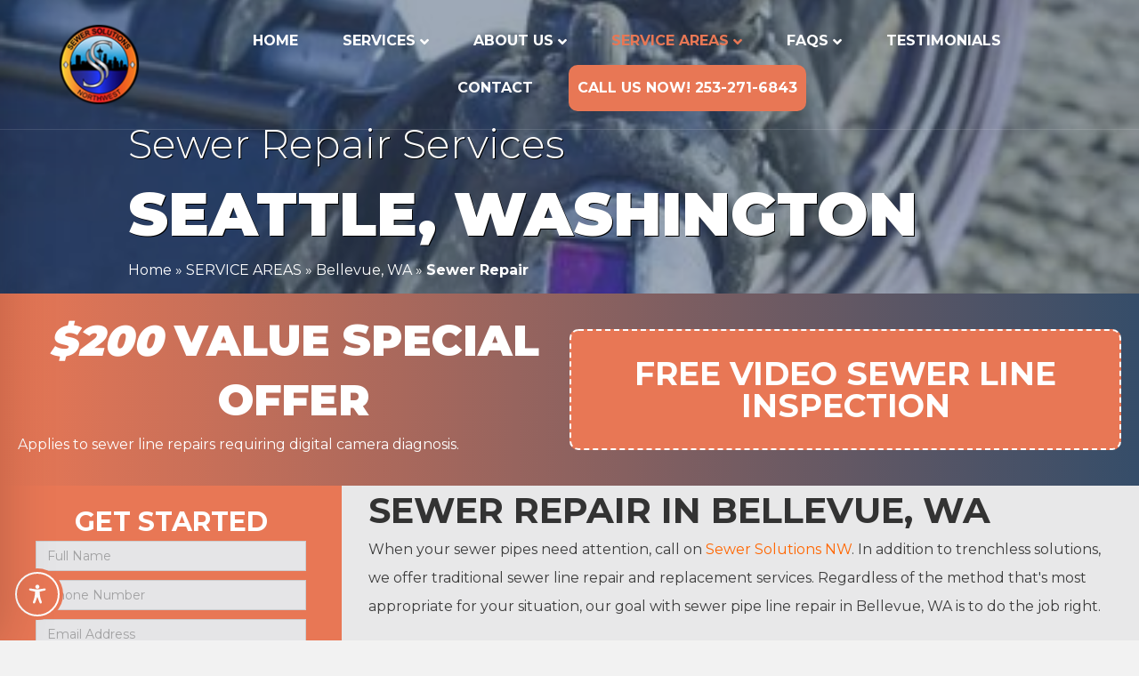

--- FILE ---
content_type: text/html; charset=utf-8
request_url: https://www.google.com/recaptcha/api2/anchor?ar=1&k=6LcFo-kcAAAAAMgNu177HPZuJfKkO-mCYvpCKjo1&co=aHR0cHM6Ly93d3cuc2V3ZXJzb2x1dGlvbnMuY29tOjQ0Mw..&hl=en&v=PoyoqOPhxBO7pBk68S4YbpHZ&size=normal&anchor-ms=20000&execute-ms=30000&cb=bueboexla87x
body_size: 48916
content:
<!DOCTYPE HTML><html dir="ltr" lang="en"><head><meta http-equiv="Content-Type" content="text/html; charset=UTF-8">
<meta http-equiv="X-UA-Compatible" content="IE=edge">
<title>reCAPTCHA</title>
<style type="text/css">
/* cyrillic-ext */
@font-face {
  font-family: 'Roboto';
  font-style: normal;
  font-weight: 400;
  font-stretch: 100%;
  src: url(//fonts.gstatic.com/s/roboto/v48/KFO7CnqEu92Fr1ME7kSn66aGLdTylUAMa3GUBHMdazTgWw.woff2) format('woff2');
  unicode-range: U+0460-052F, U+1C80-1C8A, U+20B4, U+2DE0-2DFF, U+A640-A69F, U+FE2E-FE2F;
}
/* cyrillic */
@font-face {
  font-family: 'Roboto';
  font-style: normal;
  font-weight: 400;
  font-stretch: 100%;
  src: url(//fonts.gstatic.com/s/roboto/v48/KFO7CnqEu92Fr1ME7kSn66aGLdTylUAMa3iUBHMdazTgWw.woff2) format('woff2');
  unicode-range: U+0301, U+0400-045F, U+0490-0491, U+04B0-04B1, U+2116;
}
/* greek-ext */
@font-face {
  font-family: 'Roboto';
  font-style: normal;
  font-weight: 400;
  font-stretch: 100%;
  src: url(//fonts.gstatic.com/s/roboto/v48/KFO7CnqEu92Fr1ME7kSn66aGLdTylUAMa3CUBHMdazTgWw.woff2) format('woff2');
  unicode-range: U+1F00-1FFF;
}
/* greek */
@font-face {
  font-family: 'Roboto';
  font-style: normal;
  font-weight: 400;
  font-stretch: 100%;
  src: url(//fonts.gstatic.com/s/roboto/v48/KFO7CnqEu92Fr1ME7kSn66aGLdTylUAMa3-UBHMdazTgWw.woff2) format('woff2');
  unicode-range: U+0370-0377, U+037A-037F, U+0384-038A, U+038C, U+038E-03A1, U+03A3-03FF;
}
/* math */
@font-face {
  font-family: 'Roboto';
  font-style: normal;
  font-weight: 400;
  font-stretch: 100%;
  src: url(//fonts.gstatic.com/s/roboto/v48/KFO7CnqEu92Fr1ME7kSn66aGLdTylUAMawCUBHMdazTgWw.woff2) format('woff2');
  unicode-range: U+0302-0303, U+0305, U+0307-0308, U+0310, U+0312, U+0315, U+031A, U+0326-0327, U+032C, U+032F-0330, U+0332-0333, U+0338, U+033A, U+0346, U+034D, U+0391-03A1, U+03A3-03A9, U+03B1-03C9, U+03D1, U+03D5-03D6, U+03F0-03F1, U+03F4-03F5, U+2016-2017, U+2034-2038, U+203C, U+2040, U+2043, U+2047, U+2050, U+2057, U+205F, U+2070-2071, U+2074-208E, U+2090-209C, U+20D0-20DC, U+20E1, U+20E5-20EF, U+2100-2112, U+2114-2115, U+2117-2121, U+2123-214F, U+2190, U+2192, U+2194-21AE, U+21B0-21E5, U+21F1-21F2, U+21F4-2211, U+2213-2214, U+2216-22FF, U+2308-230B, U+2310, U+2319, U+231C-2321, U+2336-237A, U+237C, U+2395, U+239B-23B7, U+23D0, U+23DC-23E1, U+2474-2475, U+25AF, U+25B3, U+25B7, U+25BD, U+25C1, U+25CA, U+25CC, U+25FB, U+266D-266F, U+27C0-27FF, U+2900-2AFF, U+2B0E-2B11, U+2B30-2B4C, U+2BFE, U+3030, U+FF5B, U+FF5D, U+1D400-1D7FF, U+1EE00-1EEFF;
}
/* symbols */
@font-face {
  font-family: 'Roboto';
  font-style: normal;
  font-weight: 400;
  font-stretch: 100%;
  src: url(//fonts.gstatic.com/s/roboto/v48/KFO7CnqEu92Fr1ME7kSn66aGLdTylUAMaxKUBHMdazTgWw.woff2) format('woff2');
  unicode-range: U+0001-000C, U+000E-001F, U+007F-009F, U+20DD-20E0, U+20E2-20E4, U+2150-218F, U+2190, U+2192, U+2194-2199, U+21AF, U+21E6-21F0, U+21F3, U+2218-2219, U+2299, U+22C4-22C6, U+2300-243F, U+2440-244A, U+2460-24FF, U+25A0-27BF, U+2800-28FF, U+2921-2922, U+2981, U+29BF, U+29EB, U+2B00-2BFF, U+4DC0-4DFF, U+FFF9-FFFB, U+10140-1018E, U+10190-1019C, U+101A0, U+101D0-101FD, U+102E0-102FB, U+10E60-10E7E, U+1D2C0-1D2D3, U+1D2E0-1D37F, U+1F000-1F0FF, U+1F100-1F1AD, U+1F1E6-1F1FF, U+1F30D-1F30F, U+1F315, U+1F31C, U+1F31E, U+1F320-1F32C, U+1F336, U+1F378, U+1F37D, U+1F382, U+1F393-1F39F, U+1F3A7-1F3A8, U+1F3AC-1F3AF, U+1F3C2, U+1F3C4-1F3C6, U+1F3CA-1F3CE, U+1F3D4-1F3E0, U+1F3ED, U+1F3F1-1F3F3, U+1F3F5-1F3F7, U+1F408, U+1F415, U+1F41F, U+1F426, U+1F43F, U+1F441-1F442, U+1F444, U+1F446-1F449, U+1F44C-1F44E, U+1F453, U+1F46A, U+1F47D, U+1F4A3, U+1F4B0, U+1F4B3, U+1F4B9, U+1F4BB, U+1F4BF, U+1F4C8-1F4CB, U+1F4D6, U+1F4DA, U+1F4DF, U+1F4E3-1F4E6, U+1F4EA-1F4ED, U+1F4F7, U+1F4F9-1F4FB, U+1F4FD-1F4FE, U+1F503, U+1F507-1F50B, U+1F50D, U+1F512-1F513, U+1F53E-1F54A, U+1F54F-1F5FA, U+1F610, U+1F650-1F67F, U+1F687, U+1F68D, U+1F691, U+1F694, U+1F698, U+1F6AD, U+1F6B2, U+1F6B9-1F6BA, U+1F6BC, U+1F6C6-1F6CF, U+1F6D3-1F6D7, U+1F6E0-1F6EA, U+1F6F0-1F6F3, U+1F6F7-1F6FC, U+1F700-1F7FF, U+1F800-1F80B, U+1F810-1F847, U+1F850-1F859, U+1F860-1F887, U+1F890-1F8AD, U+1F8B0-1F8BB, U+1F8C0-1F8C1, U+1F900-1F90B, U+1F93B, U+1F946, U+1F984, U+1F996, U+1F9E9, U+1FA00-1FA6F, U+1FA70-1FA7C, U+1FA80-1FA89, U+1FA8F-1FAC6, U+1FACE-1FADC, U+1FADF-1FAE9, U+1FAF0-1FAF8, U+1FB00-1FBFF;
}
/* vietnamese */
@font-face {
  font-family: 'Roboto';
  font-style: normal;
  font-weight: 400;
  font-stretch: 100%;
  src: url(//fonts.gstatic.com/s/roboto/v48/KFO7CnqEu92Fr1ME7kSn66aGLdTylUAMa3OUBHMdazTgWw.woff2) format('woff2');
  unicode-range: U+0102-0103, U+0110-0111, U+0128-0129, U+0168-0169, U+01A0-01A1, U+01AF-01B0, U+0300-0301, U+0303-0304, U+0308-0309, U+0323, U+0329, U+1EA0-1EF9, U+20AB;
}
/* latin-ext */
@font-face {
  font-family: 'Roboto';
  font-style: normal;
  font-weight: 400;
  font-stretch: 100%;
  src: url(//fonts.gstatic.com/s/roboto/v48/KFO7CnqEu92Fr1ME7kSn66aGLdTylUAMa3KUBHMdazTgWw.woff2) format('woff2');
  unicode-range: U+0100-02BA, U+02BD-02C5, U+02C7-02CC, U+02CE-02D7, U+02DD-02FF, U+0304, U+0308, U+0329, U+1D00-1DBF, U+1E00-1E9F, U+1EF2-1EFF, U+2020, U+20A0-20AB, U+20AD-20C0, U+2113, U+2C60-2C7F, U+A720-A7FF;
}
/* latin */
@font-face {
  font-family: 'Roboto';
  font-style: normal;
  font-weight: 400;
  font-stretch: 100%;
  src: url(//fonts.gstatic.com/s/roboto/v48/KFO7CnqEu92Fr1ME7kSn66aGLdTylUAMa3yUBHMdazQ.woff2) format('woff2');
  unicode-range: U+0000-00FF, U+0131, U+0152-0153, U+02BB-02BC, U+02C6, U+02DA, U+02DC, U+0304, U+0308, U+0329, U+2000-206F, U+20AC, U+2122, U+2191, U+2193, U+2212, U+2215, U+FEFF, U+FFFD;
}
/* cyrillic-ext */
@font-face {
  font-family: 'Roboto';
  font-style: normal;
  font-weight: 500;
  font-stretch: 100%;
  src: url(//fonts.gstatic.com/s/roboto/v48/KFO7CnqEu92Fr1ME7kSn66aGLdTylUAMa3GUBHMdazTgWw.woff2) format('woff2');
  unicode-range: U+0460-052F, U+1C80-1C8A, U+20B4, U+2DE0-2DFF, U+A640-A69F, U+FE2E-FE2F;
}
/* cyrillic */
@font-face {
  font-family: 'Roboto';
  font-style: normal;
  font-weight: 500;
  font-stretch: 100%;
  src: url(//fonts.gstatic.com/s/roboto/v48/KFO7CnqEu92Fr1ME7kSn66aGLdTylUAMa3iUBHMdazTgWw.woff2) format('woff2');
  unicode-range: U+0301, U+0400-045F, U+0490-0491, U+04B0-04B1, U+2116;
}
/* greek-ext */
@font-face {
  font-family: 'Roboto';
  font-style: normal;
  font-weight: 500;
  font-stretch: 100%;
  src: url(//fonts.gstatic.com/s/roboto/v48/KFO7CnqEu92Fr1ME7kSn66aGLdTylUAMa3CUBHMdazTgWw.woff2) format('woff2');
  unicode-range: U+1F00-1FFF;
}
/* greek */
@font-face {
  font-family: 'Roboto';
  font-style: normal;
  font-weight: 500;
  font-stretch: 100%;
  src: url(//fonts.gstatic.com/s/roboto/v48/KFO7CnqEu92Fr1ME7kSn66aGLdTylUAMa3-UBHMdazTgWw.woff2) format('woff2');
  unicode-range: U+0370-0377, U+037A-037F, U+0384-038A, U+038C, U+038E-03A1, U+03A3-03FF;
}
/* math */
@font-face {
  font-family: 'Roboto';
  font-style: normal;
  font-weight: 500;
  font-stretch: 100%;
  src: url(//fonts.gstatic.com/s/roboto/v48/KFO7CnqEu92Fr1ME7kSn66aGLdTylUAMawCUBHMdazTgWw.woff2) format('woff2');
  unicode-range: U+0302-0303, U+0305, U+0307-0308, U+0310, U+0312, U+0315, U+031A, U+0326-0327, U+032C, U+032F-0330, U+0332-0333, U+0338, U+033A, U+0346, U+034D, U+0391-03A1, U+03A3-03A9, U+03B1-03C9, U+03D1, U+03D5-03D6, U+03F0-03F1, U+03F4-03F5, U+2016-2017, U+2034-2038, U+203C, U+2040, U+2043, U+2047, U+2050, U+2057, U+205F, U+2070-2071, U+2074-208E, U+2090-209C, U+20D0-20DC, U+20E1, U+20E5-20EF, U+2100-2112, U+2114-2115, U+2117-2121, U+2123-214F, U+2190, U+2192, U+2194-21AE, U+21B0-21E5, U+21F1-21F2, U+21F4-2211, U+2213-2214, U+2216-22FF, U+2308-230B, U+2310, U+2319, U+231C-2321, U+2336-237A, U+237C, U+2395, U+239B-23B7, U+23D0, U+23DC-23E1, U+2474-2475, U+25AF, U+25B3, U+25B7, U+25BD, U+25C1, U+25CA, U+25CC, U+25FB, U+266D-266F, U+27C0-27FF, U+2900-2AFF, U+2B0E-2B11, U+2B30-2B4C, U+2BFE, U+3030, U+FF5B, U+FF5D, U+1D400-1D7FF, U+1EE00-1EEFF;
}
/* symbols */
@font-face {
  font-family: 'Roboto';
  font-style: normal;
  font-weight: 500;
  font-stretch: 100%;
  src: url(//fonts.gstatic.com/s/roboto/v48/KFO7CnqEu92Fr1ME7kSn66aGLdTylUAMaxKUBHMdazTgWw.woff2) format('woff2');
  unicode-range: U+0001-000C, U+000E-001F, U+007F-009F, U+20DD-20E0, U+20E2-20E4, U+2150-218F, U+2190, U+2192, U+2194-2199, U+21AF, U+21E6-21F0, U+21F3, U+2218-2219, U+2299, U+22C4-22C6, U+2300-243F, U+2440-244A, U+2460-24FF, U+25A0-27BF, U+2800-28FF, U+2921-2922, U+2981, U+29BF, U+29EB, U+2B00-2BFF, U+4DC0-4DFF, U+FFF9-FFFB, U+10140-1018E, U+10190-1019C, U+101A0, U+101D0-101FD, U+102E0-102FB, U+10E60-10E7E, U+1D2C0-1D2D3, U+1D2E0-1D37F, U+1F000-1F0FF, U+1F100-1F1AD, U+1F1E6-1F1FF, U+1F30D-1F30F, U+1F315, U+1F31C, U+1F31E, U+1F320-1F32C, U+1F336, U+1F378, U+1F37D, U+1F382, U+1F393-1F39F, U+1F3A7-1F3A8, U+1F3AC-1F3AF, U+1F3C2, U+1F3C4-1F3C6, U+1F3CA-1F3CE, U+1F3D4-1F3E0, U+1F3ED, U+1F3F1-1F3F3, U+1F3F5-1F3F7, U+1F408, U+1F415, U+1F41F, U+1F426, U+1F43F, U+1F441-1F442, U+1F444, U+1F446-1F449, U+1F44C-1F44E, U+1F453, U+1F46A, U+1F47D, U+1F4A3, U+1F4B0, U+1F4B3, U+1F4B9, U+1F4BB, U+1F4BF, U+1F4C8-1F4CB, U+1F4D6, U+1F4DA, U+1F4DF, U+1F4E3-1F4E6, U+1F4EA-1F4ED, U+1F4F7, U+1F4F9-1F4FB, U+1F4FD-1F4FE, U+1F503, U+1F507-1F50B, U+1F50D, U+1F512-1F513, U+1F53E-1F54A, U+1F54F-1F5FA, U+1F610, U+1F650-1F67F, U+1F687, U+1F68D, U+1F691, U+1F694, U+1F698, U+1F6AD, U+1F6B2, U+1F6B9-1F6BA, U+1F6BC, U+1F6C6-1F6CF, U+1F6D3-1F6D7, U+1F6E0-1F6EA, U+1F6F0-1F6F3, U+1F6F7-1F6FC, U+1F700-1F7FF, U+1F800-1F80B, U+1F810-1F847, U+1F850-1F859, U+1F860-1F887, U+1F890-1F8AD, U+1F8B0-1F8BB, U+1F8C0-1F8C1, U+1F900-1F90B, U+1F93B, U+1F946, U+1F984, U+1F996, U+1F9E9, U+1FA00-1FA6F, U+1FA70-1FA7C, U+1FA80-1FA89, U+1FA8F-1FAC6, U+1FACE-1FADC, U+1FADF-1FAE9, U+1FAF0-1FAF8, U+1FB00-1FBFF;
}
/* vietnamese */
@font-face {
  font-family: 'Roboto';
  font-style: normal;
  font-weight: 500;
  font-stretch: 100%;
  src: url(//fonts.gstatic.com/s/roboto/v48/KFO7CnqEu92Fr1ME7kSn66aGLdTylUAMa3OUBHMdazTgWw.woff2) format('woff2');
  unicode-range: U+0102-0103, U+0110-0111, U+0128-0129, U+0168-0169, U+01A0-01A1, U+01AF-01B0, U+0300-0301, U+0303-0304, U+0308-0309, U+0323, U+0329, U+1EA0-1EF9, U+20AB;
}
/* latin-ext */
@font-face {
  font-family: 'Roboto';
  font-style: normal;
  font-weight: 500;
  font-stretch: 100%;
  src: url(//fonts.gstatic.com/s/roboto/v48/KFO7CnqEu92Fr1ME7kSn66aGLdTylUAMa3KUBHMdazTgWw.woff2) format('woff2');
  unicode-range: U+0100-02BA, U+02BD-02C5, U+02C7-02CC, U+02CE-02D7, U+02DD-02FF, U+0304, U+0308, U+0329, U+1D00-1DBF, U+1E00-1E9F, U+1EF2-1EFF, U+2020, U+20A0-20AB, U+20AD-20C0, U+2113, U+2C60-2C7F, U+A720-A7FF;
}
/* latin */
@font-face {
  font-family: 'Roboto';
  font-style: normal;
  font-weight: 500;
  font-stretch: 100%;
  src: url(//fonts.gstatic.com/s/roboto/v48/KFO7CnqEu92Fr1ME7kSn66aGLdTylUAMa3yUBHMdazQ.woff2) format('woff2');
  unicode-range: U+0000-00FF, U+0131, U+0152-0153, U+02BB-02BC, U+02C6, U+02DA, U+02DC, U+0304, U+0308, U+0329, U+2000-206F, U+20AC, U+2122, U+2191, U+2193, U+2212, U+2215, U+FEFF, U+FFFD;
}
/* cyrillic-ext */
@font-face {
  font-family: 'Roboto';
  font-style: normal;
  font-weight: 900;
  font-stretch: 100%;
  src: url(//fonts.gstatic.com/s/roboto/v48/KFO7CnqEu92Fr1ME7kSn66aGLdTylUAMa3GUBHMdazTgWw.woff2) format('woff2');
  unicode-range: U+0460-052F, U+1C80-1C8A, U+20B4, U+2DE0-2DFF, U+A640-A69F, U+FE2E-FE2F;
}
/* cyrillic */
@font-face {
  font-family: 'Roboto';
  font-style: normal;
  font-weight: 900;
  font-stretch: 100%;
  src: url(//fonts.gstatic.com/s/roboto/v48/KFO7CnqEu92Fr1ME7kSn66aGLdTylUAMa3iUBHMdazTgWw.woff2) format('woff2');
  unicode-range: U+0301, U+0400-045F, U+0490-0491, U+04B0-04B1, U+2116;
}
/* greek-ext */
@font-face {
  font-family: 'Roboto';
  font-style: normal;
  font-weight: 900;
  font-stretch: 100%;
  src: url(//fonts.gstatic.com/s/roboto/v48/KFO7CnqEu92Fr1ME7kSn66aGLdTylUAMa3CUBHMdazTgWw.woff2) format('woff2');
  unicode-range: U+1F00-1FFF;
}
/* greek */
@font-face {
  font-family: 'Roboto';
  font-style: normal;
  font-weight: 900;
  font-stretch: 100%;
  src: url(//fonts.gstatic.com/s/roboto/v48/KFO7CnqEu92Fr1ME7kSn66aGLdTylUAMa3-UBHMdazTgWw.woff2) format('woff2');
  unicode-range: U+0370-0377, U+037A-037F, U+0384-038A, U+038C, U+038E-03A1, U+03A3-03FF;
}
/* math */
@font-face {
  font-family: 'Roboto';
  font-style: normal;
  font-weight: 900;
  font-stretch: 100%;
  src: url(//fonts.gstatic.com/s/roboto/v48/KFO7CnqEu92Fr1ME7kSn66aGLdTylUAMawCUBHMdazTgWw.woff2) format('woff2');
  unicode-range: U+0302-0303, U+0305, U+0307-0308, U+0310, U+0312, U+0315, U+031A, U+0326-0327, U+032C, U+032F-0330, U+0332-0333, U+0338, U+033A, U+0346, U+034D, U+0391-03A1, U+03A3-03A9, U+03B1-03C9, U+03D1, U+03D5-03D6, U+03F0-03F1, U+03F4-03F5, U+2016-2017, U+2034-2038, U+203C, U+2040, U+2043, U+2047, U+2050, U+2057, U+205F, U+2070-2071, U+2074-208E, U+2090-209C, U+20D0-20DC, U+20E1, U+20E5-20EF, U+2100-2112, U+2114-2115, U+2117-2121, U+2123-214F, U+2190, U+2192, U+2194-21AE, U+21B0-21E5, U+21F1-21F2, U+21F4-2211, U+2213-2214, U+2216-22FF, U+2308-230B, U+2310, U+2319, U+231C-2321, U+2336-237A, U+237C, U+2395, U+239B-23B7, U+23D0, U+23DC-23E1, U+2474-2475, U+25AF, U+25B3, U+25B7, U+25BD, U+25C1, U+25CA, U+25CC, U+25FB, U+266D-266F, U+27C0-27FF, U+2900-2AFF, U+2B0E-2B11, U+2B30-2B4C, U+2BFE, U+3030, U+FF5B, U+FF5D, U+1D400-1D7FF, U+1EE00-1EEFF;
}
/* symbols */
@font-face {
  font-family: 'Roboto';
  font-style: normal;
  font-weight: 900;
  font-stretch: 100%;
  src: url(//fonts.gstatic.com/s/roboto/v48/KFO7CnqEu92Fr1ME7kSn66aGLdTylUAMaxKUBHMdazTgWw.woff2) format('woff2');
  unicode-range: U+0001-000C, U+000E-001F, U+007F-009F, U+20DD-20E0, U+20E2-20E4, U+2150-218F, U+2190, U+2192, U+2194-2199, U+21AF, U+21E6-21F0, U+21F3, U+2218-2219, U+2299, U+22C4-22C6, U+2300-243F, U+2440-244A, U+2460-24FF, U+25A0-27BF, U+2800-28FF, U+2921-2922, U+2981, U+29BF, U+29EB, U+2B00-2BFF, U+4DC0-4DFF, U+FFF9-FFFB, U+10140-1018E, U+10190-1019C, U+101A0, U+101D0-101FD, U+102E0-102FB, U+10E60-10E7E, U+1D2C0-1D2D3, U+1D2E0-1D37F, U+1F000-1F0FF, U+1F100-1F1AD, U+1F1E6-1F1FF, U+1F30D-1F30F, U+1F315, U+1F31C, U+1F31E, U+1F320-1F32C, U+1F336, U+1F378, U+1F37D, U+1F382, U+1F393-1F39F, U+1F3A7-1F3A8, U+1F3AC-1F3AF, U+1F3C2, U+1F3C4-1F3C6, U+1F3CA-1F3CE, U+1F3D4-1F3E0, U+1F3ED, U+1F3F1-1F3F3, U+1F3F5-1F3F7, U+1F408, U+1F415, U+1F41F, U+1F426, U+1F43F, U+1F441-1F442, U+1F444, U+1F446-1F449, U+1F44C-1F44E, U+1F453, U+1F46A, U+1F47D, U+1F4A3, U+1F4B0, U+1F4B3, U+1F4B9, U+1F4BB, U+1F4BF, U+1F4C8-1F4CB, U+1F4D6, U+1F4DA, U+1F4DF, U+1F4E3-1F4E6, U+1F4EA-1F4ED, U+1F4F7, U+1F4F9-1F4FB, U+1F4FD-1F4FE, U+1F503, U+1F507-1F50B, U+1F50D, U+1F512-1F513, U+1F53E-1F54A, U+1F54F-1F5FA, U+1F610, U+1F650-1F67F, U+1F687, U+1F68D, U+1F691, U+1F694, U+1F698, U+1F6AD, U+1F6B2, U+1F6B9-1F6BA, U+1F6BC, U+1F6C6-1F6CF, U+1F6D3-1F6D7, U+1F6E0-1F6EA, U+1F6F0-1F6F3, U+1F6F7-1F6FC, U+1F700-1F7FF, U+1F800-1F80B, U+1F810-1F847, U+1F850-1F859, U+1F860-1F887, U+1F890-1F8AD, U+1F8B0-1F8BB, U+1F8C0-1F8C1, U+1F900-1F90B, U+1F93B, U+1F946, U+1F984, U+1F996, U+1F9E9, U+1FA00-1FA6F, U+1FA70-1FA7C, U+1FA80-1FA89, U+1FA8F-1FAC6, U+1FACE-1FADC, U+1FADF-1FAE9, U+1FAF0-1FAF8, U+1FB00-1FBFF;
}
/* vietnamese */
@font-face {
  font-family: 'Roboto';
  font-style: normal;
  font-weight: 900;
  font-stretch: 100%;
  src: url(//fonts.gstatic.com/s/roboto/v48/KFO7CnqEu92Fr1ME7kSn66aGLdTylUAMa3OUBHMdazTgWw.woff2) format('woff2');
  unicode-range: U+0102-0103, U+0110-0111, U+0128-0129, U+0168-0169, U+01A0-01A1, U+01AF-01B0, U+0300-0301, U+0303-0304, U+0308-0309, U+0323, U+0329, U+1EA0-1EF9, U+20AB;
}
/* latin-ext */
@font-face {
  font-family: 'Roboto';
  font-style: normal;
  font-weight: 900;
  font-stretch: 100%;
  src: url(//fonts.gstatic.com/s/roboto/v48/KFO7CnqEu92Fr1ME7kSn66aGLdTylUAMa3KUBHMdazTgWw.woff2) format('woff2');
  unicode-range: U+0100-02BA, U+02BD-02C5, U+02C7-02CC, U+02CE-02D7, U+02DD-02FF, U+0304, U+0308, U+0329, U+1D00-1DBF, U+1E00-1E9F, U+1EF2-1EFF, U+2020, U+20A0-20AB, U+20AD-20C0, U+2113, U+2C60-2C7F, U+A720-A7FF;
}
/* latin */
@font-face {
  font-family: 'Roboto';
  font-style: normal;
  font-weight: 900;
  font-stretch: 100%;
  src: url(//fonts.gstatic.com/s/roboto/v48/KFO7CnqEu92Fr1ME7kSn66aGLdTylUAMa3yUBHMdazQ.woff2) format('woff2');
  unicode-range: U+0000-00FF, U+0131, U+0152-0153, U+02BB-02BC, U+02C6, U+02DA, U+02DC, U+0304, U+0308, U+0329, U+2000-206F, U+20AC, U+2122, U+2191, U+2193, U+2212, U+2215, U+FEFF, U+FFFD;
}

</style>
<link rel="stylesheet" type="text/css" href="https://www.gstatic.com/recaptcha/releases/PoyoqOPhxBO7pBk68S4YbpHZ/styles__ltr.css">
<script nonce="inVOwc_VhdjMUL7_kQ5u9w" type="text/javascript">window['__recaptcha_api'] = 'https://www.google.com/recaptcha/api2/';</script>
<script type="text/javascript" src="https://www.gstatic.com/recaptcha/releases/PoyoqOPhxBO7pBk68S4YbpHZ/recaptcha__en.js" nonce="inVOwc_VhdjMUL7_kQ5u9w">
      
    </script></head>
<body><div id="rc-anchor-alert" class="rc-anchor-alert"></div>
<input type="hidden" id="recaptcha-token" value="[base64]">
<script type="text/javascript" nonce="inVOwc_VhdjMUL7_kQ5u9w">
      recaptcha.anchor.Main.init("[\x22ainput\x22,[\x22bgdata\x22,\x22\x22,\[base64]/[base64]/[base64]/[base64]/cjw8ejpyPj4+eil9Y2F0Y2gobCl7dGhyb3cgbDt9fSxIPWZ1bmN0aW9uKHcsdCx6KXtpZih3PT0xOTR8fHc9PTIwOCl0LnZbd10/dC52W3ddLmNvbmNhdCh6KTp0LnZbd109b2Yoeix0KTtlbHNle2lmKHQuYkImJnchPTMxNylyZXR1cm47dz09NjZ8fHc9PTEyMnx8dz09NDcwfHx3PT00NHx8dz09NDE2fHx3PT0zOTd8fHc9PTQyMXx8dz09Njh8fHc9PTcwfHx3PT0xODQ/[base64]/[base64]/[base64]/bmV3IGRbVl0oSlswXSk6cD09Mj9uZXcgZFtWXShKWzBdLEpbMV0pOnA9PTM/bmV3IGRbVl0oSlswXSxKWzFdLEpbMl0pOnA9PTQ/[base64]/[base64]/[base64]/[base64]\x22,\[base64]\\u003d\x22,\x22JMK7f8Koa2lII8OUEml2MzLCoC7DnTx1I8Opw7rDqMO+w6AQD3zDv1wkwqDDoinCh1BpwprDhsKKMSrDnUPCpMO8NmPDnHHCrcOhOsOBW8K+w6LDjMKAwpsMw43Ct8OdQw7CqTDCj13CjUNWw4vDhEABZGwHC8OPecK5w5HDrMKaEsOgwoEGJMONwr/DgMKGw7nDjMKgwpfCny/CnBrCj3N/MHbDjyvClD7CmMOlIcKMV1IvDVvChMOYEFnDtsOuw7TDgsOlDRkfwqfDhQLDvcK8w75Yw4oqBsKgAMKkYMKPPzfDkk7ChsOqNExLw7d5wpZ0woXDqloDfkcBHcOrw6F9XjHCjcKiWsKmF8K2w4Bfw6PDvS3CmknCtR/DgMKFB8K8GXpZCCxKXMKPCMOwFMO9J2Q7w4/Ctn/DqsOGQsKFwrXCq8OzwrpcSsK8wo3CtgzCtMKBwqjCixV7wq9ew6jCrsKFw7DCim3DmB84wrvCmMK6w4IMwrjDsS0ewrbCv2xJAsOVLMOnw7hEw6lmw6jCosOKEDdcw6xfw5XCmX7DkGbDkVHDk0EEw5lyV8KcQW/DjgoCdVkKWcKEwr/CmA5lw6HDsMO7w5zDr0tHNXg0w7zDomTDtUUvDj5fTsK8woYEesOXw57DhAszHMOQwrvCosKic8OfDcOzwphKVMOGHRgHWMOyw7XCpMKbwrFrw6URX37CnRzDv8KAw6fDh8OhIydrYWoyE1XDjXLCpi/[base64]/wobDusKqcgzCgWUHFcOVG8O0wopiw7zCv8OcLMKzw4/CgzPCsiHChHEBbcKgSyMPw6/ChQxAX8OmwrbCrWzDrSwhwr1qwq0CGVHCpkLDt1HDrivDlULDgTLCusOuwoIxw6hAw5bCqmNawq1SwpHCqnHClMKdw47DlsOnSsOswq1aCAF+woTCq8OGw5EOw4LCrMKfISrDvgDDiFjCmMO1UMODw5Zlw75gwqB9w6Y/w5sbw5rDg8KyfcOywoPDnMK0Q8KeV8KrAcKYFcO3w4HCo2waw4IawoMuwo3DoyPDimvCoCfDuUHDmQbCrhope2knwqHCiUrDtsK8CR0yDSvDg8KOeC3DkyvDlCjCs8K/w5vDt8KRcG/DhU5gwqIKw455wpoxwolhe8KjNFx4GlrCj8Kfw6o9w4s0IcOUwoJ/w5TDlGjCl8Owf8Kqw5zCn8KJDcK/wo7CksO6ZsO6UMKXw67DnMOJwrUtw5oJwrbDgF8Rwr7CoDLDicKBwrJMw7/DgsODcnnCpcOgCDvDsUPCk8K+PhXCosOGw7nDlXIXwph/w6VoN8KYVV0JWSgsw4FLwovDgC0ZY8OkPsK1UcORw4vCtMOnNB/CjMKvJsKiF8KHwpQ5w55ewqHCncOqw7d/[base64]/DssKcw5rDoMOoHhLDnWvDgsObwpbCmsOpYMKBw7vDqkoMfhIrQMK4bUwhG8OUHsOkE0p1woHCiMOjbcKNfEs/[base64]/[base64]/wrhjw70aUyjDoMKpwpLDkS46O1zCrsO7F8KIw5VWwofChUxENMO2L8KsRG/CqkgkPH3Do0/Dj8OZwpgBSMKsQ8Onw6tmBsK6DcOIw43Ck0XCo8Odw6oTYsOLVx0xJ8Ohw6fCiMK8w5/DhgcLw4E+wo/DnEMuJ293wo3CujLDk0ISbAlaNxZOw4HDkwddHAxOKcK1w6clw6rCs8O/a8ObwpVhEcKYFsKhUldJw6/DvgvDnMKKwrDCuV3DhnzDgTYURj4bZQ06asKxwrlzwoJZL2Qcw7nCowx8w7PCiVIzwoYaPmrCiUssw5fCucO5w7lsNSTCpDrDkMOeDcKhwpLDqlgTBsKUwqzDqsKkDWt/wp3CscOydMOLwp/DtH7Dj1MjWcKlwrjDsMO8dcKBwrlzw7QcBVPCgMKkIzIzI1rCo1bDlMKvw7bDm8O8w6rCn8OFRsK4wpPDmDTDgiLDhUFYwoTDgsK/ZMKVIMKVO20HwqI7wog9cSPDoBV1w67CpgLCtWNOwrzDrR/Dl1h9w4TDqiVdw5BVwrTCvzLCmB5sw5LCkEQwG15OIn7DlBJ4J8OCSAbCocK/Y8KKwpRIEsKvwqnCncOew7fCgSjCgHEBMwETJ10nw7nDhxVFVSvCo2oHwqXCgsO+wrVzKcOAw43Cq1wEKMKJNg3CvHrDhkASwr/CtMKmKRhtw4LDji/CkMOVM8OVw7QYwqA7w7RdV8OYAcKgwonDusKaRHNSwo3DnsOUw5o8d8O3wrvCtSjCrsOjw4wYw6LDp8K8wq3ClsOmw6/[base64]/DuSgkwrhhwpEvfsKTwo5rw5FdwqBhb8Okbm43EDbCvk3Ds2sORARiQA/DlsOqw5kswpDDmsOOw5JSwpDCusKIbgJwwrnCpiTCkm5OX8ONZcKVwrjCucKIwrbCksOxDlrDlsORcHzCvAdYQ0ZBwqxTwqQmw7XCrcKIwoDCk8Ksw5otbjHCqkcvwqvCisKOdDVGw41Aw6F/[base64]/Tw9uw7HDlcOEwpbCuWjCujRBwrpyUsOnb8OSwozCisOawrvCkkPCpMOLWcKFD8KNwo7DnjhESmBXA8KLVsKoBMKowrvCoMOow5QMw45uw7HCsSNewozCqG/CkH3DmmLCsmMCw5PDisKSJsOEwod1cC8CwobCrsOUHk/DjX5ww5AHw496b8K9VEpzaMOvKEnDsDZDwpImwovDncOXfcKtOMO6wqNWw7vCtcOlP8KoS8OxSsKmKRp6wpLCusKZLS7Cl3rDiMKfdHUFThQUXQDCnsKjI8OFw4VfTsK6w45AKEHCuy/Cg3jCgFbCn8OHfjXDpsOoMcKFw4UkdcKkew7Dq8KoNnBkQsKyO3N2w4JFBcKudw3CicOswoTDiEBySMKSBCYuwqAMw6jCt8OYE8Kue8Omw6V8wrzDocKew4PDlVICRcOYwopKwpnDiHApw6XDtz7Ct8KjwqonwpLDgQnDgGZpw5hZFcKmw5XCtErDtMKGwrvDrsO/w5slBcKQw40zSMKIesK4FcKowo3CpHFiw6t2O2Q7EDsJC27ChsKncwHCscKpYMOIwqHDnCbChcOodh0bXMO+HzoMVsOIGR3DrysaGMKQw5XCkcKVPE3DoGHDmsOJwp7DnsKwc8O1wpXDuS/CoMKNw5tKwqcwKxDDiBwxwp1Zw4hzGkotwqPDlcKrT8KYX3DDnWcBwq7DgcOsw7jDqmBGw4nDlcOefsK2T0l/TEnCvCRXTsOzw77Dpx9vBWRfBibCmUTCq0MhwohBKADDoWXCuFJTZ8ORw6/[base64]/DjcKPwrfCgsKkdELCpmIjFMKzw4jDtBgnw6hGSmXCtQVKw7jCisKAdhnCusKTfMOew53Dr0o9G8O9wpLCjRFvMcOyw6oKw5lPw6HDvzzDqj4LAMOfw6J/[base64]/[base64]/Cl8KZwr7CskjDucKewphuwqFlw5xpVMO4wo1RwrPCk0F+OEPCpsO7w70iZDMQw5vDpzDClcKvw4Iaw5PDqjLDnA5fRQ/Ds1LDpH4LFFrDtAbCksKHwpzCmsKywr4BQsOGBMOnw7bDkHvCtBHChADDowLDpGXCrcOew71+wqliw6RrZgrCs8OAwpHDmsKgw77DulLCn8KYwr1jICsSwrYEw5g7ZwPCjMOEw5kbw7RkEDbDqcK5T8KscUAJwpBREW/[base64]/[base64]/[base64]/wp0GwqZyPgPDjSLCtMKZw7Ydw4nCmMKJwrvChMKGBltiwpjDnzxeAW3CrcKZEcO8NsKJwrkLX8OhAMOOwoROBwtfKCxnwqbDgnTCoWYsMMOmZEHDm8KLYGTCssK/c8OEw5N8Dm/CiRd+WA7DmHJIwq11wrHDjUMgw60cAMKfUXQyM8OFw6guwqkWdh5NGsObw4k3AsKZIcKWK8OIXH7CmsKnw4VSw4rDvMOnw57DksOYdADDmMKKGMO7MsKjNWDCngHDqMO9w7vCncO/[base64]/Ciw1eID3DqB7CuiTDm8KAWMOzwp8wZB/CjFnDkA3CnQPDhVc+woxhwrlFw5PCpGTDlh/CncOlfmjCpkPDtMKODcKpFCNsMU7DhC4wwqXDusKUw6jCjMO8wpjDsSbCpELDjHPDqRvCiMKJHsK+wq40wpZNbWBpwoTCk34Fw4ABHhxIw5xyLcKnOSbCh2xiwo0rTMK/BMKwwpARw6LDh8OUUMO3CcO0GGI4w5/DksKCYwAbdcKmwoMOwpbDsCjDhF/[base64]/DoUtywq4DW8OSw6TDqcOKfCM6w4XCpMOkdcKRb0YqwpdqbcO9wpluGMKQMsOawrVPw6rCtiMMIsKyI8KFHkLDlsO8CsOYw4fCoA05CF18D0cuUS0xw7/DlCRPTcOIw4nDjMO1w43DtMOlO8OjwprCssKyw57DsgRvd8O9NCPDhcOIw7QJw6LDuMKxIcKIewPDoA/CgE83w6DCh8KWw71FKmd6DMOcKnDCncOjwoDDkmFuZcOqUjvDgFFFw6/ChsK0ZQXDuFYCwpHCt0HCvQJvD3fChCgrRCEOOMKLw63DvQ7DlsKQXEkHwr9/w4DCuVJcJ8KNIxnDoSsVw4nCt1cDWcOtw5/ChwJKcDTChcKtWC5WSgbCsEZhwqlMw6E7ckIaw6MnOMOnaMKhNwkDDkMJw4/DvMKyFnPDpyEfdQHCi0JPHcKJIMKfwpBKXF1ow5QgwpvCgifDtcOnwq50Xj3Dg8KecXvCgA14w6J3Cx1VCCJ/w7DDi8OHwqXCl8KXw6XDj23ClFpCGMO7woI0FcKQNkfCrGZ9w57DrMKfwpjDhcO/[base64]/DnsKUwp7DnEbCoQ0GSxnCj8K3fSMMw6oGwrNEw5/[base64]/wqERwpXCqizCgsOSBMOFw4TDvcOcX0TDuTrDrsOEwqIycC8nw508woZcw5zCnVrDgiklCcOOcAZyworCnS3CvMOXNMK7IsO6HcOsw4nCrsONw6V/Eh9Jw6HDlsOtw5HDvcKtw4kUQsKTCsKCw4t+w5jDvVjCm8OAw7HCulLCs1tpH1TDv8KawoBQw5PDh3jDkcOcQ8KOTMKjwrjDrsO6w7tgwpLCoT/DqMK0w6PCq1PCnMOlGMOGPcOEVzzClsKrUcK0BExXwohAw7XCglTDksOBw6UUwr0NfGh6w7vDhMOAw6LDnsO/w4HDnsKZwrAlwq1jBMKkccOjw4jCq8Olw5vDk8KFwq4Ww7LDoQFTQUF3WcOkw5tmw4nCvlDDvAXCocO2wpLDrRjCjsOFwoRaw6rChnXCrhM2w7lPMMKYf8KcSUjDqcKTwr4TOsKrXhY1ScOFwpRtw4zDiVvDr8O7w4UlJHIVw4cnbklJw7kJXMOlf13DncO2NF/CpMK0SMKUFBHDpwnCicKiwqXClMKqLX1+w5Z7w4hwKwIBCMKEQMOXwp3CpcO6alvDpMOuwrAfwqMLw48KwrvCtcKSa8OVw4fDj2fCn2nCjsK2KsKuJxUGw6/DosKdwrHCiwlvwrnCpsKqw4gkFcOuEMOQEsOaXSFLSsObw6nCpHkBYsOqe3s6Xg/CkUbDtsK2MFtxw7/DilZRwpBFPgLDkyI3wpfDhibCk0Y4eG5Pw63Cn2dbQcOowp4HwpfDgQEfw6TDgSx9acOrc8KTGMK0KMO3dmbDgiNCw5vCsybDgm9BVcKLw4krwrfDrcKBWcORWCHDrcK6M8OcC8KCw5PDkMKDDBRzX8O/w6DCh17CsG0sw4YxRMKfwq7Cq8OoQx8OccOCw57Dm1spdsKkw4zCnFvDhcOEw5FwenhDw6PDs3bCrsOvw7okw47DlcKswpDDqGhge3TCvsKhM8KYwrrCp8Knw6EUwozCtMK+HV/DssKOITXCt8Kdfi/ChA/CpcOzZDzClzbDq8K2w69DOcORbMKLAcKCIyTCocOkDcK9R8OyGMKlw6vDksKGWApRw5bCkcOdK0fCqMOFHcO6IsO1w6h/wrp5WcKgw6bDh8OMXMOSMyzCrkfCl8OLwptYwp5Aw7V3w5jDsnzDu2zCpRfCjDPDnsO9ccOUwrrCjMKxw77DksO1w4/[base64]/wrjCtsOTGsOdVsOqwoDDhcKDw5zDisOtYXliw4BCwqcbF8OWC8OCfcOJw55eCcKzAmnCm1LDhsK5wroKTgPDuj/[base64]/wo8HZMKcIxvCqcOzw6cQwrTCqHNZw5TCqnsjw6LDiSJWwrQ5w6Q9FmXCqsK/E8OJw5Rzwo/Ci8KuwqfCo2fDn8OoNcKrw5bCl8KoesKiw7XDsHnDnMKVCAbCuCNdesOxw4XCpcK5HE9Lw6gQw7QOJnZ8H8O1wqDDs8KZwp/Csk7CicOmw6lJNBTCrsK3eMKgwr/Ct3czwqzDlMKtwokPWcOvwrp7L8KaOyHDusOWCSPCnEjCugvCiTrClMOPw40SwqzDqEh2AwZBw6zDoHrCigxRa1gDAMOPD8KKMFTCnsKcME1IXxnDr1/CisOOw50twpzDucK+wrILw5ccw4jCs1/Dn8KsTX7CgH/CuE8/w4XDgsK0wr18R8KNw6/CmFUCwr3DpcKDwpsVwoDCsl9Pb8OvaQHCisKEfsO3wqELw753RibDmMKMOCHCh29LwoYcZsOFwoLDkQjCo8KswqZUw5HCtTwVwp47w5PDphTChHLDisKsw4fCiTjDtcKNwovCjcKbw58Aw67Dsi1zemRzwo1ZUsKbZMK5EsOJwpN6Sx/CnE3DsivDkcKGKWfDhcOiwrzDrQFBw7vCrcOENy7CvF5jTcOKTEXDm1Q0MFBFCcOLPmMXZUvDoWXDgGXDmsKtw5LDmcO5SsOAGjHDjcKyfQx0AMKEwpJZPgHDkVRxC8Kaw5PCjsO9TcO6wqvCgFnDhsOBw4gcw5TDpwfDq8OZw4BfwpMhwqPDmsO3M8K/w5JbwofDlFTDsDBNw6bDuAnCnQfDocOjDsOYKMORPXxCwoNzwoMOwr7DqQhdQVU7wpBJccKuMVkHwq/Co3opNAzCmMKzRsOOwpNDw5bCh8OORcOAworDncKKfhPDu8KAe8O2w5/DmnVQwrFtw4vDisKNTQkCwp3Dh2Y+woDDnxPCmj07FX7CjsK0wq3CgRUDwovDkMKfem99w4DDkzATwo7Ct3kWw5/[base64]/[base64]/DkB5/DQPDncKZSBQiZjbDhsOeWBxmR8Oiw7AXGcOCw7LChRXDlmltw7thYBlgw4pAdHzDrXPCgy3DusOuw5PCnDUEe1bCtVwmw4jCmMK+WmFTEnPDqxcPe8K2wozCthnCgSnCtMOQwpbDkQrCkn3CusOpwr3Dv8KpFsOywqtvckY9WmPCrn3Cv05/wpLDosKIcRwjNMO2woPCtk3CngVAwpbCtE5TcMKlA3fCnw/DisKda8O+CjPDmcO5UcOAD8Knwo7Ct307I1/DgFkOwr4jwrrDrMKWc8OnGcKOOsKMw5bCisOGw4tVwrA7w7HCtHDDjhI8UHJIw7o5w6LCky9ZUUcxTydnwqg7fyRQDMKHw5fCgyfCsj0LF8O6w5d6w54Twq3Dj8ODwqo/G0DDkcKzCXbCk2wMwoJJwqXCj8K7dsOvw6ZuwoHDtUVUI8OLw4fDuUPDshrDvMOAwo9OwrlmdWFFwoXDh8KGw7/DrD5nw4jDucK3wq1FQGtAwpzDhh3ClQ1nwrzDlCjCixZmw4vDpSHCtX4Rw6fCnzXDgMOQasObYMKUwpHCtiHChsOZBMOudHcUw6rDiGDCnsKlw6rDm8KDaMOWwo7Dp0tXLsKHwoPDkMORSMOLw5jDs8OCA8Ksw69gw7FDcGs8AsOKRcKTwrVqw5w8wo5NEk5pBz/[base64]/w4IFA8OdRCDDscKcRMKAwpdwcMK7w43DnsKvfB3CmMKHwoF7wrjCpMOkbCU1AcK2wpHCucK1wpocdApjKB9VwoXCjsOxwrjDkMKVeMOWC8Oiw4fDn8OzCTRjwpxCwqVef2xFw5jCqT3ChEtWXMOXw7tlInwRwr7CjcK/GW7DtGsBZDxIV8KLXsKJwqnDpsKxw6taI8ONwqrCiMOmwpcqNWYSW8Kpw6VMWcKiKTrClWTDnHQ5d8O6w4DDoxQ7Snoawo3Dg0QSwpLDpnk/RkccMMOxBzcfw4nCu3vDiMKHUsK9w4HCuUpIwoBHU2hpchvCpMOEw7d1wrTDqcOsFVJXTMKrcCjCvUXDncKya2t+F13CgcKFAQBtIQs1w7FAw7HDlxbCk8O9CsOiO1DDrcOMaC/[base64]/[base64]/Cg2rCgMKLTMKTw6XCoMORFcOlw6vDihBFw7pKFMKLw5BTwqhtwofDt8Kkb8K2woFCwrguahLCv8OcwrbDkDAAwrHCncKVOsOUw4wTwqLDnlTDlcKLw4HChMK5Ph/DlgjDscO4w4IUwpHDoMKHwoJ9w4ASFE/Cu1zCgn3Cr8KINcKvw6ALPT3DgMO8wolhCy7DiMOOw4XDnTfCnMOAwoTCmMOdb1crWMKLVFTCmMOcw7A9HMKqw5xpwpkEw57ClsOGCU/CmMKaT2w9eMOYw4xVXUk7CUHDkVfDnnUOwo53wotoAyA0CMKywqZ/EDfCkyPCsTQkw45KRCHCl8OvAF3DpcKiZWfCsMKowos3JnRqQzAPAh3CpMOKw67Cq0fCr8OMccOBwqcJwoopTsOzwo96wpDDhcKANsKHw69nwphnYMKhD8OKw7MbLcKFe8OywpdQw6wmVi5mbkkhUsOQwo3DlijDtX06P1PDucKBwp/CkcOGwpjDpsKmAQkmw4kxJ8OfVkbDm8KEw45Mw4TCmsO0DsOUwqrCuXkFwrDChMOvw75UJRxzwpPDmMK8ZCVwQm7DosKWwpHDl0lgPcKqwpPCvsONwp7CkMKuES7DtGDDusO9E8Opw6VsLXYkdkfDnERkw63DmkdlbsODwr/ChsOMfi0ewooMw5zDvCjDiGkew5U9GMOZID1Uw6LDtFzCuTNDc2bCsg5NF8KvL8O/[base64]/CmHPDozYqw4Eew4/[base64]/X1TCkMO/wqIPWk1owocnwoXDksK7IMKWIBY0c2bCpMKaV8OiNsO+d31eBhPDsMOkQMKyw7/DqjzCiXt9KCnDuCxJPlAowpXCjiHDqQbCsELDn8OGw4jDpsOUJMKjOMOsw5U3R2FdJsKBw6vCr8KobMOmI0lfK8OQw613wqzDon8cw5rDu8O0wrJ0wrV7w6rCiSjDnx/Dtk3Cr8KZacK2UAhsworDhzzDnD0pEGvCvT/CjcOIw7jDssOBY25jwqTDpcKLdRbDisOEw7ARw7tTecOjDcKNIsKOwqlvWsOcw5h0w5/DpG9NDnZIPsOkwpVqOsKJTnwTbkcqUsKsacKjwq8Ew50lwoxNYMONN8KUZMOrVkDCgz5Hw5Ffw6jCvMKKFSlIacKBw7QZNFfDimrCpDrDlxVECgzChCF1e8OhL8OpaUrCh8KlwqHDg0nCr8O8w4o5bwpMw4JUw5TCvTF/w5zDnAUQdz3CscK2NDkbw4NTw6Blw7nCkSogwqXDssKaeBcLEFNQw4VSw4rCoigUFMOGDTp0w6XCh8KSAMOTGC7DmMOMJMKDw4TDs8OmT258I3NJw5DCqTNOwqjCisOGw7nCgMOALn/[base64]/CrcKBDcOww6PChcO8chB2HC0QLCbDkmHDrkLDlR5Cw6J8w5EvwqhzTVsoG8KrIwJ2wroeMHXCrcO0VkrCncKXU8KPRcOxwqrClcKEw48Cw7lFwp4OVcORKcKLw5LDrsOUwqVnB8Kjwq5RwrvCgsOmPMOowrVswqYRVixvITohwq/CgMKYcMK5w7oiw7DCn8KAN8Orw7LCtjnDnQvDsxAcwqFwOcKtwoPCp8KLw4vDmjfDmwU/[base64]/CrDTCsVgPXMKxNFsVN3jDpiJxcHYnwpXCt8O9Dm1zQzjCrcOlw58oGQw6cy/[base64]/DoMOtwrzCnzwTwqbDqsKjM35NwpjDv3fCiinCgz/DsmgQwq0jw508w5lzOSVuIlx2esOzBcKDwro7w4TCpxZidSADw4rDqcONJMOFcHcowp7DrMKlw73DkMOWwpUKw7/CjsOlY8K8w7bCisK6aQ4HwprChGrCuC7CoE7DpTbCtW7Co1cGUWtEwr9fwoDDjRB7wrvChcOSwp/CusO2wpRAwpU8FcK6wq9FIwM2w5J0Z8OrwoFqwogYHFUgw7ArQxXCksOVMQpEwoPDhXHDjMKEwr7Du8KBwo7Dg8O7PMKUW8KPw6k2KQYYNSPCjMOJE8O+acKSAMKEwpnDmRzCoQXDgFdSc1tXHsKweSjCrQ/CmAvDssOzEMOwA8OYwrMUUXDDvsOHw4XDp8KlIMK1wrlNwpbDnVrCnwFdLi1twrbDrMOAwqnCpsKDwrAWw691CcOMBQTCpsKow4JpwrDCkUjDmlMCw57CgV5/KMKtw5fDsmplwqI8EsKGw5BRKA10YxhHYMOgYH4VVcO3wocRVXRmw6QKwqLDocO6a8O1w4vDsEPDmMKYMsKawpURcsKvw6dBwr8jUMOrQsOlaU/Cp0zDlHfCnsKFQcKPwr5UR8Opw5o4V8K8IcO5aHnCjcOsHWPDnAnDiMK3ewTCoDBSwpsMwqjCrsOyJ1/[base64]/Cj8KZOcOVTMKUwqbCgA4MGAXCgh3DtBlew408w7rCmsKCBcKJQ8K8wo9ZJHdXwqDCq8Kqw77CiMOkwqg9MRpHGcKWAsOEwoZuUyZ8wrZJw53DmcOPw5A2w4HDhQd9w4/CpEQMw4/DhMOJBkjDisOwwpoTw4nDvjzCiEzDlsKZw4lGwpzCllzDvcO6w5Evf8OXSlTDuMK0w5piC8OYOsKAwqobw60uLMOhwol1w70oDQzChDkMwqtXVDnDlwFOYQ7CkxbCmXtTwqIAw6/[base64]/DisK2U1jDuHh4CcOUw7DDtMOHHsOJw6jCuwrDiBwIWcKRbSJobMKRd8KZwrEEw40lwrDCl8KgwrjCuFQ1w6TCslxlVsOMwrk7EcKEHkEhYsOOw5DDlcOEw6nCuDjCvMK/woDCvXDCv1fDsjHDrMK6PmnDijHCtRfDlkB5wolxw5JzwqLDimASwpjCgyZJw7XCqyfDiWvCmQDDpsKyw4E2w6vDhsKGSQnCimTCgjxcDiXDrsOTwrrDo8OmM8KkwqohwqbCnCB2w7rCumVVW8KJw4fDmMK3GsKfwoduwoLDj8K/ScKVwqjDvG/[base64]/CnMKVecOwHMKqYnhBw5UlcG8ZwqzDl8K7wopMasKBJsO2BMKrwprDuVTCmxJAw5zDksOYw5bDvwPCrlQEw60GeXvCjwdCRcOPw7QOw7rDhcK+RRc6KMO7DcOgwrrCjsKww5XChcO3MQbDvMOeR8KHw4bDmz7CgcKXJ2RVwq0Swp/[base64]/ChAHCpBPCnVTCrMKkw77Dlh/Cj8OXwoXDm8KuIFg2w7ljw7JjUMOfTTLDoMO9YwHDssK0GXbChEPDg8K+CMO5VlkKwprDqRo0w7QlwpIewpTClj/DlMK2DcKcw6YcDh42NsOBacKADE3CrFRnw6MAYlFhw5zCsMKefHDCq2/CtcKwAVPDksOfQzlbB8K2w7nCgDBdw6PDjMKvwp/CsE0FVsOwRz0XaR8lwqAwcXJGX8Oow6NLJ2pOX0/Dh8KJw7XCg8Oiw4sjYDACwojCjSnDnAvCmsOewq59BcKnKVpGw6dkIcOQwoAeRcK9w5gCwqnCvg/CkMO8TsOXf8KHQcKuf8OMV8O0wrE+BBTDqHfDoA5SwphwwooEKVcCPsKuE8OoCcOsWMOsMcOIwoPDm3PDo8Khw7c4D8OhOMK3woMtIMKdb8OewovDmyVMwpE+RxbDjcKuWMKKN8K8wpYEw4/CtcOLYkVcKcOFHcOFYsOTCVFCbcK5w7DCrUzDjMOywrlVKcKTAwQqWsOAwrzCtsOIcsKnw50ECcOWwpE7flbDg3HDlcOmw40xQ8K1wrVrLB17woYiHsOWQcOnw7AfT8KdHxNewrvCjcKGwp50w6zDjcKWC1XCoUTDqm81D8KRw7ggwq/[base64]/DpxLCmsOdFcKWw4x1wrjDsTgiTxvCi8KASWVtAsOuATtJBU7DoQfCtcOMw5PDsSkBPDgULA7Cl8OeXMKsOQQbwqxTGsOHwqc0E8O/[base64]/w788CEDClwVWwr1lfj0gK8Kufm9AC1nCkhRraR9FClB9RFQmawzCsTIWQMKhw4JSw6rCn8OXI8O/w6Y7w4d/V1bDjcOYwr9oHAzCshJlwoDDs8KvXcOLw5plLcOUwo7DvsOIwqDDlATCl8Obw59bZkzDscKvRsOHDcKub1ZBIkxkOxjCnMOBw4PChhjDgMK9wplOAMODw49HDsOqUcOibcONLALDiwzDgMKKSkXDtMKlPlgZVcO/[base64]/DnB0Kw4zDrijDosO6B3VjwojCjcOjwqYJw5VsWytkLyltFMOMw7h+w5dLw7LDrRk3w7cXw4s6wqQpw53Dl8KkAcOgQ1BrCMKywr1SM8OKw6PCh8KDw5kBD8OAw6xQE1xWcsONa1/CoMKFwq5vwoVjw5zDrcOyOcKAcwbDqMOiwrc5J8OiWRRYGMKWX1MOJ2pkd8KXSlHCsg/CoSltFkLCg2wvwr5bwrIvw5jCn8KJwqrDsMKeMcOHOGfDlQrDqkMpKcK4VcKkQ3APw6/Dpg5LfMKUwoxpwpkAwrRuw6k9w7jDgcOwTsKuYsO/bzJDwqp6w54kw5XDk3gLOnvCsH1IP2hJw6U5KBsSwpkgbSjDmMK4Pl8QFkozw5zCmz12esK8w4lMw5vDssOcCgZPw6HCjjg3w5UHH1nCsGp/F8Osw5dzw4HCqcOCSMODSSPDunV5wrbCrcOaM1FGw5jCjkMhw7HCvwXDg8KRwoYQB8KPwpFGWsOJPxnDsjsQwpVWw6AawqHClmrDq8K/[base64]/w5HCvcKbf8Krw7bDoloYw7QGwonCoCzDmcOswq99wo/DgzLDgwvDt0doWMOsfBnCviPCiCrDr8O0w78cw47CtMOgDwnDhRFTw7p+dcKaNkjDv2wtRWnCicKtXEhFw71ow49Nw7cBwpE3T8KpEcOawpk2wqIfIcKEX8OKwrEkw5/DuGVfwptxwpzDl8Knw47Ckx98w73DucOjOsK+w6rCpsOTw40hSTk7XMOUT8K/JiYlwrEyIMOCwr7DtzYUCRzCmcKhwot0GMKlWnPDqMKMNGhtwq9Nw6rDpWbCqF1jJhXCtcKgB8OAwrUacQBuAV0CfcK2wrpmHsORI8K0eDxBw6vCi8KFwqg2FE/CmCrCi8KNHi55eMKQGUXCpGPCr0UsVHsVw5TCssKrwrXCjXrCvsOFwrA3LcKTw4jCuGbDi8K8QcKEw60YPcOZwp/Dll7DtD7CssKxwqzCowPDosO0ZcODw6rDjUEcG8OwwrVGdMOecBlyZcKUw4UswrBuw7nDjncmwr7Dn2pnNGEBCsKVXSA0KwfDpHZXDBpoPXQjXn/DswrDnTfCgBjCkMK2FRjDqC3CsHhFw4PCgloEw4kiwp7DpnfDrkhmVVLCoEsOwo3Dtz7Du8OdK13DondNwo9/OWLDhMK+w61YwoXCrBALGi4/wrwZbcO+DnvDrsOIw78GeMKFAsKYw5sbwoQIwqdaw4rDnMKAXhvCth/[base64]/CtMKtw6DCrTTChMOPwp7Dk8OhwoPCmcOEN8KkUE8JNhDDr8O/w4/DtgBsWA96NsOIJl4VwrLDhhrDsMKGwoHDkcOLw5fDjD/DqTggw7vCsxjDqRUzw4zDj8KMV8KzwoHCisOSwpBNwo02w73DiF4Ow5QBw7prP8OSwo/[base64]/Dp8ONwrAhS0MZeW4zHMK+wp/Dq8OzwpHCqsKuwohww6goanUbcyXDjgp5w4ByOMOtwofCpCDDgMKZAxjCj8K0w63CocKKJMOxw6bDrMOpwq3Ct0/CkXoAwrjCl8KSwpllw6A6w5rDqsK9w6YUe8KoFMOYX8K+w5fDhVoZSGobw7XChBciwobCrsO2w4FiLsOZw5VLwovCisKewoFAwopnMQ5/FsKHw7Vjwop+Xn3DgsKYYzcuw7saKUbCiMOLw7hKfcKdwpHDqWUfwr01w7PClG/Dk2R/[base64]/[base64]/[base64]/Z8KzwqrChXkNw5dww5vDnMOFBsOyDWrCjcOYwrl3w5/DosOlw7fDoHA1w6PDtMOBwpExwpLCn0M2wqtwHMOFw77DjMKbZw/Du8OowotHRsOyWcOuwpLDnE7DiDcYwrfDvEBhw4soHcKlwos6FcOtW8OrXBR1w5hmFMOWXsK6aMK4ccKfJcKGaDMUwpR1wpvCnsKYw7XCgsOFDcO5dsK4CsK+wpbDgR8cPMOuGsKsLMK0wqQ0w53Dh1vDmAxywoUvRFHDm0J7B1/Cj8KBwqcfw5M5UcOHc8KawpDCqMKDNR3CksOZUcKsfCkFV8OSbQ4hEsOuw7hSw77DmC3ChC7Dozd9O2INaMKvwrHDrMKmewfDu8KoJMOWFsO6wofChzsvcwxawojDo8Oxw5Rew6fDukHDrirDpl1HwqXCtmHDmD/Dn0kcw64FIipWwojDoWjDvsO1w7rDonDDvsOLFcKxQsK7w5IySUMEw4FNwp46VzDDjHTDiX/[base64]/DisKIcCLDkMKPwpNAY1TCvMK7w6rCgU7Dr3vDtXZVw7LDvMKqK8KaXsKjZUjDh8OsYsOvwonCghXCqjVqw6HClcK8w5XDhl7DuV7CgsKDBsKfGxIcNsKRw43DlMKfwoE/w4HDrcO+PMOpw7F2w4Y6fD3DrcKJw484Sy1Ow4FFESLDqBPCgg3CiRxXw7oLcMKswqPDuwwWwqBtP0PDryPDhMK+HFN7w44mYsKUwqlsd8KOw4gSOVPCkkvDo0Anwo/DrcOiw48Cw4JvBxTDqMO7w73DkAtywqDDgDrDg8OMKn56w7NJIsOCw415DMKIR8KyQ8OlwpnDo8K4wr0iFcKiw5AnJDXClDwNFGnDkS1UacKrAMO1JAVtw4lFwqXDtsOAY8OZw7/DlsKOdsOEf8O+esKiwrDDikTCvQEnHwwKwq3CpcKJNMKJwoPCjcKIOHAVEUVYOsOaRgjDmcOwGlnCnXIJZ8KGwrfDhcOiw4FBP8KEBsKaw486wqImeQTCrMOvw7bCoMOtdAgvw58Ew7vChcK3QsKkasOrSsKJEsOJKmQswrwsV1I/FSzCtkFhw47Dh3ZNwr1PGjt4TsKZBcOawpYJWsK6US4AwpMJTcOww6UFVcOrw7Flw5sxCg7DqsO/w5pVIMKhw5JfZMOWbRfCtmfCgTDCtyrCjnDCkQhDUMKjdMOqw69bOAocBMK/wpDCmRU7Q8Kfw45GJ8KPGsO1wpEjwr0Mwrc4w4HCtBfCvcKsPcKpHcO3HRLCrsKowrRjGW/[base64]/ClcOQS2ZjwoM/wr1HdsKKdBzClMO+w4DCmTfCm2R8w5XDsh3DkGDCvR9Vw7XDn8OQwrwaw5lbYMKgGk/CmcKnJsOWwr3DqB0ewq7DrMK9ETlYdMOBJUAxasOGIUnDvcKIw5fDkH5VcTIsw5vCpsOlw5ZvwpvDrH/[base64]/DpcK5wqHCpWPCniwnwoNSw4czw7nDqF7DrsOmO8Kbw5MCMsKZe8KqwrVEE8Oew7BnwrTCj8Kvw7bDoHPCuAFELcOcw7kbfgnCgsK9IsKIcsO6Di8ZJ3/Cj8OYZmE1csKPFcOFw65KbiHDuGFKVjVywoECw5szRsOkYMOIw6rDp3/Ch0Jvfl/DjgfDj8K1KcKiZxE9w4s4fyPCmXhuwphtwr3DqMKsLV/CvVfDj8KWSMKTMMOVw6M2e8KMJ8KoR17DqjB4FsOMwovClTY9w6PDhsO5e8KdQcKbLlFYw6Zyw7pQw4NVeg1fQkzCoDLCjsK3F3IZwo/DrMOyw77Dhwhqwp9uwqnDoRLDlg9UwofCusOFMcOoOMKNw7hFCsKQwr1Jw6DCqsKsPEcpf8OZc8KZwpbDkyEaw78dw6nCqk3DkQxjesKlwqMawokvEEDDqcORV2LDmEtPQMKhI3DCtGTCqSbDuyFiZ8KJFsKXwqjDvsKQw6fCvcKMXsKpwrLCtxzDpzrDgic/[base64]/CvcKxAlfDnMOgwoPClsKaw4ktw50ASsOIwqfCtMKOwpvDgWzCqsOeFh5RElHDvsOfw6ERCx1LwpTDontef8KCw5VNeMO7SmXChRHCsDvCgWkFVAPDvcOMw6NXPcO6TyvCucK/TkB6wovDkMK+woPDuj3DrSVaw6ASVcK2Z8OKd2NNwofCtRnDu8O3I2PDsE10wqrDoMKmwrcJPMK9ZFjCjMKyem/CsnBSCcK9LcKdwo/DscKlTMK4bMOzXHJYwqzCtMKvw4DDksKmAHvDpsOCw68vLMKFw7rCssKqw79VFA3DksKVDj1ufCPDp8Osw5fCo8KjWBMETMOpCMOjwpErw5IZL3/[base64]/CjH5mHMKsEMKjK8O0PsOeM8KCw5UdGChGKwbDuMOrIgrCo8KHwobDs07CmsOaw6QjdFjDpEbCg31Gw5AcXsKCbMO0wp9YDEQ1ccKRwqFiBMOtUA3CkXrCuSUVUigUIMOhwqFld8KqwogUwp5Dw4DChUpawpFIcj3DjcOCQcOKJC7DmRZsXWLCqE/ChsODDMOPbhJXQyrDoMK4wqjCtA/DhAs9w7/DoCnCrMKbwrXDhsOmO8KFw5/[base64]/Ct8K8w6bDvWjCoBvDisKoa8K6w6jDtcKnesOTw78WZgHDhB7DomwKwqzCpD8hwqfDqsOvd8OaV8OgazzClk3DjcO7UMKIwpwtw5fCqsKWwqjDlhUzAsOHDV/CokXCkUPDmmHDpGovwqIcHcKow7PDqsKxwqhqSEzDvXF/MUXCkMO5IMK5fDUdw6UaTsK8fsO8wprCiMO8Vg7DjsO+wrjDsSo8wqzCqsOAVsOoVcOFJhLCgcOfS8ODUCQDwrwQwpfDkcORfsOfacODwqzCsQbCil8Cw7PDrRjDqQM+wpTCuVIdw7lPVVUcw6Uiwr9XH1nDphnCocKDw6/Cu2LCrcKSNcOoJXpvFcKSMMOfwrjDsErChMOQZ8K2GBTCpsKWwp/[base64]/Di3nCnsOPPBXCtsKDw54IclvCqkHDkC3DuybCoQA2w43Ds3t9QAodDMKTQhs7ZxXDjcKHGiJVSMOFR8O2wq4Bw6lMdsOYT1kPwoTCo8KFIBbDrMK0L8K/w6JLw6E9fztpwqXCugnDpCZqw7htwrIzNcO6w4dLbyHCo8KXeUkLw5jDtsKcw6rDjsOgwrHDp1TDmxnCg1HDqVnDj8K3VHfCgXQzNsOsw7Vcw43CulXDuMOnPkPDm0/DkcOzQcKvOcKEwpjCjAAgw7pmwp4fF8KIwqlVwrPDnGHDrcKdKkHCpS85YcOuMnvDvwsjOxlGRMKAwozCocO/w4Z1LULDgMKrTTh6w6AdEwbDuEzCjMKpbMKQbsOWesKZw5nCiADDmHHCosK2w4oaw7M+MsOgwr3CrEXCn1HCpnfCuETDtDnDg1/Digc+WnjDqTkeT0QAKsOrIGjDgMOTw73Dn8K6wrBlw58Uw57DrEjCmkVWdsKVFiktaCvCksOkLTfCvMOKw7fDgC9CLXnCksK0wptiVMKawrklw71xLMO8RUsWNMOAwqhjZ21ywrsPbcO0wptwwoNmC8OEaAvCi8OMw6Yfw73DjsOqF8O2woBGSsKoZ3jDuVjCqx/Chnxvw6BYVAVcZS/DpiR1P8OtwrMcw7/Cp8Oww6jCu1o9cMOlYMOPBHBSPcKww5s+wrDDsRB9wrAywr1WwpvCnUBUKQ5+FsKNwp/DkCfCusKewqPCvy7CtiPCmmsaw7XDr2Fdw7nDrAQAScOdJUoyHMOlQMKSKgLDt8OTOsOGwo3CkMKyJg8JwoRndTNSw7QGw73DksOMwoTCkhPDocKww7NvTMObbV7Cg8OKUCd/wr/ChkvCi8KoLcKtZkRofWbDqcOew4/[base64]/[base64]/[base64]/DtAZBw77CgEHDucONEXsuSMOqwrjCnwvCpQZgK0HDksOKwrEcwrsFHcOnwobDkMOYworCuMOfwojClMO+OMOlwpLDhivCgMKOw6Q6R8KjPHVWw7nCk8O/w7/DnAbDnE13w7/DtntDw6dGw7fCnsOhFhTCkMOfwoFbwpjCg3MIXBTCtlTDucKyw73Du8K1DsKXw4dvGsKdw5HCgcOtXBbDhk/[base64]\x22],null,[\x22conf\x22,null,\x226LcFo-kcAAAAAMgNu177HPZuJfKkO-mCYvpCKjo1\x22,0,null,null,null,0,[21,125,63,73,95,87,41,43,42,83,102,105,109,121],[1017145,217],0,null,null,null,null,0,null,0,1,700,1,null,0,\[base64]/76lBhmnigkZhAoZnOKMAhk\\u003d\x22,0,0,null,null,1,null,0,1,null,null,null,0],\x22https://www.sewersolutions.com:443\x22,null,[1,1,1],null,null,null,0,3600,[\x22https://www.google.com/intl/en/policies/privacy/\x22,\x22https://www.google.com/intl/en/policies/terms/\x22],\x22V9xL/ozE3L3KRzMYBuMmXjUmbDFVWZ+SWmzqza0imEw\\u003d\x22,0,0,null,1,1768550328911,0,0,[167,184,89,121],null,[167,20,254,180],\x22RC-GHNXFnQfk7kRUQ\x22,null,null,null,null,null,\x220dAFcWeA4YT_IsaJTIHrxF2Q9jcGVVE-8Vfo7LnFB0Hjb9qX7QANT-IU6pB-EOowAw5aFEuHDmXx3ewUZS6JIPnHmKEVRw3IK3-w\x22,1768633128885]");
    </script></body></html>

--- FILE ---
content_type: text/css
request_url: https://www.sewersolutions.com/wp-content/uploads/bb-plugin/cache/1272-layout.css?ver=7384e142a8ffed2579cec6ca3e0372c3
body_size: 4885
content:
.fl-builder-content *,.fl-builder-content *:before,.fl-builder-content *:after {-webkit-box-sizing: border-box;-moz-box-sizing: border-box;box-sizing: border-box;}.fl-row:before,.fl-row:after,.fl-row-content:before,.fl-row-content:after,.fl-col-group:before,.fl-col-group:after,.fl-col:before,.fl-col:after,.fl-module:not([data-accepts]):before,.fl-module:not([data-accepts]):after,.fl-module-content:before,.fl-module-content:after {display: table;content: " ";}.fl-row:after,.fl-row-content:after,.fl-col-group:after,.fl-col:after,.fl-module:not([data-accepts]):after,.fl-module-content:after {clear: both;}.fl-clear {clear: both;}.fl-row,.fl-row-content {margin-left: auto;margin-right: auto;min-width: 0;}.fl-row-content-wrap {position: relative;}.fl-builder-mobile .fl-row-bg-photo .fl-row-content-wrap {background-attachment: scroll;}.fl-row-bg-video,.fl-row-bg-video .fl-row-content,.fl-row-bg-embed,.fl-row-bg-embed .fl-row-content {position: relative;}.fl-row-bg-video .fl-bg-video,.fl-row-bg-embed .fl-bg-embed-code {bottom: 0;left: 0;overflow: hidden;position: absolute;right: 0;top: 0;}.fl-row-bg-video .fl-bg-video video,.fl-row-bg-embed .fl-bg-embed-code video {bottom: 0;left: 0px;max-width: none;position: absolute;right: 0;top: 0px;}.fl-row-bg-video .fl-bg-video video {min-width: 100%;min-height: 100%;width: auto;height: auto;}.fl-row-bg-video .fl-bg-video iframe,.fl-row-bg-embed .fl-bg-embed-code iframe {pointer-events: none;width: 100vw;height: 56.25vw; max-width: none;min-height: 100vh;min-width: 177.77vh; position: absolute;top: 50%;left: 50%;-ms-transform: translate(-50%, -50%); -webkit-transform: translate(-50%, -50%); transform: translate(-50%, -50%);}.fl-bg-video-fallback {background-position: 50% 50%;background-repeat: no-repeat;background-size: cover;bottom: 0px;left: 0px;position: absolute;right: 0px;top: 0px;}.fl-row-bg-slideshow,.fl-row-bg-slideshow .fl-row-content {position: relative;}.fl-row .fl-bg-slideshow {bottom: 0;left: 0;overflow: hidden;position: absolute;right: 0;top: 0;z-index: 0;}.fl-builder-edit .fl-row .fl-bg-slideshow * {bottom: 0;height: auto !important;left: 0;position: absolute !important;right: 0;top: 0;}.fl-row-bg-overlay .fl-row-content-wrap:after {border-radius: inherit;content: '';display: block;position: absolute;top: 0;right: 0;bottom: 0;left: 0;z-index: 0;}.fl-row-bg-overlay .fl-row-content {position: relative;z-index: 1;}.fl-row-default-height .fl-row-content-wrap,.fl-row-custom-height .fl-row-content-wrap {display: -webkit-box;display: -webkit-flex;display: -ms-flexbox;display: flex;min-height: 100vh;}.fl-row-overlap-top .fl-row-content-wrap {display: -webkit-inline-box;display: -webkit-inline-flex;display: -moz-inline-box;display: -ms-inline-flexbox;display: inline-flex;width: 100%;}.fl-row-default-height .fl-row-content-wrap,.fl-row-custom-height .fl-row-content-wrap {min-height: 0;}.fl-row-default-height .fl-row-content,.fl-row-full-height .fl-row-content,.fl-row-custom-height .fl-row-content {-webkit-box-flex: 1 1 auto; -moz-box-flex: 1 1 auto;-webkit-flex: 1 1 auto;-ms-flex: 1 1 auto;flex: 1 1 auto;}.fl-row-default-height .fl-row-full-width.fl-row-content,.fl-row-full-height .fl-row-full-width.fl-row-content,.fl-row-custom-height .fl-row-full-width.fl-row-content {max-width: 100%;width: 100%;}.fl-row-default-height.fl-row-align-center .fl-row-content-wrap,.fl-row-full-height.fl-row-align-center .fl-row-content-wrap,.fl-row-custom-height.fl-row-align-center .fl-row-content-wrap {-webkit-align-items: center;-webkit-box-align: center;-webkit-box-pack: center;-webkit-justify-content: center;-ms-flex-align: center;-ms-flex-pack: center;justify-content: center;align-items: center;}.fl-row-default-height.fl-row-align-bottom .fl-row-content-wrap,.fl-row-full-height.fl-row-align-bottom .fl-row-content-wrap,.fl-row-custom-height.fl-row-align-bottom .fl-row-content-wrap {-webkit-align-items: flex-end;-webkit-justify-content: flex-end;-webkit-box-align: end;-webkit-box-pack: end;-ms-flex-align: end;-ms-flex-pack: end;justify-content: flex-end;align-items: flex-end;}.fl-col-group-equal-height {display: flex;flex-wrap: wrap;width: 100%;}.fl-col-group-equal-height.fl-col-group-has-child-loading {flex-wrap: nowrap;}.fl-col-group-equal-height .fl-col,.fl-col-group-equal-height .fl-col-content {display: flex;flex: 1 1 auto;}.fl-col-group-equal-height .fl-col-content {flex-direction: column;flex-shrink: 1;min-width: 1px;max-width: 100%;width: 100%;}.fl-col-group-equal-height:before,.fl-col-group-equal-height .fl-col:before,.fl-col-group-equal-height .fl-col-content:before,.fl-col-group-equal-height:after,.fl-col-group-equal-height .fl-col:after,.fl-col-group-equal-height .fl-col-content:after{content: none;}.fl-col-group-nested.fl-col-group-equal-height.fl-col-group-align-top .fl-col-content,.fl-col-group-equal-height.fl-col-group-align-top .fl-col-content {justify-content: flex-start;}.fl-col-group-nested.fl-col-group-equal-height.fl-col-group-align-center .fl-col-content,.fl-col-group-equal-height.fl-col-group-align-center .fl-col-content {justify-content: center;}.fl-col-group-nested.fl-col-group-equal-height.fl-col-group-align-bottom .fl-col-content,.fl-col-group-equal-height.fl-col-group-align-bottom .fl-col-content {justify-content: flex-end;}.fl-col-group-equal-height.fl-col-group-align-center .fl-col-group {width: 100%;}.fl-col {float: left;min-height: 1px;}.fl-col-bg-overlay .fl-col-content {position: relative;}.fl-col-bg-overlay .fl-col-content:after {border-radius: inherit;content: '';display: block;position: absolute;top: 0;right: 0;bottom: 0;left: 0;z-index: 0;}.fl-col-bg-overlay .fl-module {position: relative;z-index: 2;}.single:not(.woocommerce).single-fl-builder-template .fl-content {width: 100%;}.fl-builder-layer {position: absolute;top:0;left:0;right: 0;bottom: 0;z-index: 0;pointer-events: none;overflow: hidden;}.fl-builder-shape-layer {z-index: 0;}.fl-builder-shape-layer.fl-builder-bottom-edge-layer {z-index: 1;}.fl-row-bg-overlay .fl-builder-shape-layer {z-index: 1;}.fl-row-bg-overlay .fl-builder-shape-layer.fl-builder-bottom-edge-layer {z-index: 2;}.fl-row-has-layers .fl-row-content {z-index: 1;}.fl-row-bg-overlay .fl-row-content {z-index: 2;}.fl-builder-layer > * {display: block;position: absolute;top:0;left:0;width: 100%;}.fl-builder-layer + .fl-row-content {position: relative;}.fl-builder-layer .fl-shape {fill: #aaa;stroke: none;stroke-width: 0;width:100%;}@supports (-webkit-touch-callout: inherit) {.fl-row.fl-row-bg-parallax .fl-row-content-wrap,.fl-row.fl-row-bg-fixed .fl-row-content-wrap {background-position: center !important;background-attachment: scroll !important;}}@supports (-webkit-touch-callout: none) {.fl-row.fl-row-bg-fixed .fl-row-content-wrap {background-position: center !important;background-attachment: scroll !important;}}.fl-clearfix:before,.fl-clearfix:after {display: table;content: " ";}.fl-clearfix:after {clear: both;}.sr-only {position: absolute;width: 1px;height: 1px;padding: 0;overflow: hidden;clip: rect(0,0,0,0);white-space: nowrap;border: 0;}.fl-builder-content a.fl-button,.fl-builder-content a.fl-button:visited {border-radius: 4px;-moz-border-radius: 4px;-webkit-border-radius: 4px;display: inline-block;font-size: 16px;font-weight: normal;line-height: 18px;padding: 12px 24px;text-decoration: none;text-shadow: none;}.fl-builder-content .fl-button:hover {text-decoration: none;}.fl-builder-content .fl-button:active {position: relative;top: 1px;}.fl-builder-content .fl-button-width-full .fl-button {display: block;text-align: center;}.fl-builder-content .fl-button-width-custom .fl-button {display: inline-block;text-align: center;max-width: 100%;}.fl-builder-content .fl-button-left {text-align: left;}.fl-builder-content .fl-button-center {text-align: center;}.fl-builder-content .fl-button-right {text-align: right;}.fl-builder-content .fl-button i {font-size: 1.3em;height: auto;margin-right:8px;vertical-align: middle;width: auto;}.fl-builder-content .fl-button i.fl-button-icon-after {margin-left: 8px;margin-right: 0;}.fl-builder-content .fl-button-has-icon .fl-button-text {vertical-align: middle;}.fl-icon-wrap {display: inline-block;}.fl-icon {display: table-cell;vertical-align: middle;}.fl-icon a {text-decoration: none;}.fl-icon i {float: right;height: auto;width: auto;}.fl-icon i:before {border: none !important;height: auto;width: auto;}.fl-icon-text {display: table-cell;text-align: left;padding-left: 15px;vertical-align: middle;}.fl-icon-text-empty {display: none;}.fl-icon-text *:last-child {margin: 0 !important;padding: 0 !important;}.fl-icon-text a {text-decoration: none;}.fl-icon-text span {display: block;}.fl-icon-text span.mce-edit-focus {min-width: 1px;}.fl-module img {max-width: 100%;}.fl-photo {line-height: 0;position: relative;}.fl-photo-align-left {text-align: left;}.fl-photo-align-center {text-align: center;}.fl-photo-align-right {text-align: right;}.fl-photo-content {display: inline-block;line-height: 0;position: relative;max-width: 100%;}.fl-photo-img-svg {width: 100%;}.fl-photo-content img {display: inline;height: auto;max-width: 100%;}.fl-photo-crop-circle img {-webkit-border-radius: 100%;-moz-border-radius: 100%;border-radius: 100%;}.fl-photo-caption {font-size: 13px;line-height: 18px;overflow: hidden;text-overflow: ellipsis;}.fl-photo-caption-below {padding-bottom: 20px;padding-top: 10px;}.fl-photo-caption-hover {background: rgba(0,0,0,0.7);bottom: 0;color: #fff;left: 0;opacity: 0;filter: alpha(opacity = 0);padding: 10px 15px;position: absolute;right: 0;-webkit-transition:opacity 0.3s ease-in;-moz-transition:opacity 0.3s ease-in;transition:opacity 0.3s ease-in;}.fl-photo-content:hover .fl-photo-caption-hover {opacity: 100;filter: alpha(opacity = 100);}.fl-builder-pagination,.fl-builder-pagination-load-more {padding: 40px 0;}.fl-builder-pagination ul.page-numbers {list-style: none;margin: 0;padding: 0;text-align: center;}.fl-builder-pagination li {display: inline-block;list-style: none;margin: 0;padding: 0;}.fl-builder-pagination li a.page-numbers,.fl-builder-pagination li span.page-numbers {border: 1px solid #e6e6e6;display: inline-block;padding: 5px 10px;margin: 0 0 5px;}.fl-builder-pagination li a.page-numbers:hover,.fl-builder-pagination li span.current {background: #f5f5f5;text-decoration: none;}.fl-slideshow,.fl-slideshow * {-webkit-box-sizing: content-box;-moz-box-sizing: content-box;box-sizing: content-box;}.fl-slideshow .fl-slideshow-image img {max-width: none !important;}.fl-slideshow-social {line-height: 0 !important;}.fl-slideshow-social * {margin: 0 !important;}.fl-builder-content .bx-wrapper .bx-viewport {background: transparent;border: none;box-shadow: none;-moz-box-shadow: none;-webkit-box-shadow: none;left: 0;}.mfp-wrap button.mfp-arrow,.mfp-wrap button.mfp-arrow:active,.mfp-wrap button.mfp-arrow:hover,.mfp-wrap button.mfp-arrow:focus {background: transparent !important;border: none !important;outline: none;position: absolute;top: 50%;box-shadow: none !important;-moz-box-shadow: none !important;-webkit-box-shadow: none !important;}.mfp-wrap .mfp-close,.mfp-wrap .mfp-close:active,.mfp-wrap .mfp-close:hover,.mfp-wrap .mfp-close:focus {background: transparent !important;border: none !important;outline: none;position: absolute;top: 0;box-shadow: none !important;-moz-box-shadow: none !important;-webkit-box-shadow: none !important;}.admin-bar .mfp-wrap .mfp-close,.admin-bar .mfp-wrap .mfp-close:active,.admin-bar .mfp-wrap .mfp-close:hover,.admin-bar .mfp-wrap .mfp-close:focus {top: 32px!important;}img.mfp-img {padding: 0;}.mfp-counter {display: none;}.mfp-wrap .mfp-preloader.fa {font-size: 30px;}.fl-form-field {margin-bottom: 15px;}.fl-form-field input.fl-form-error {border-color: #DD6420;}.fl-form-error-message {clear: both;color: #DD6420;display: none;padding-top: 8px;font-size: 12px;font-weight: lighter;}.fl-form-button-disabled {opacity: 0.5;}.fl-animation {opacity: 0;}body.fl-no-js .fl-animation {opacity: 1;}.fl-builder-preview .fl-animation,.fl-builder-edit .fl-animation,.fl-animated {opacity: 1;}.fl-animated {animation-fill-mode: both;-webkit-animation-fill-mode: both;}.fl-button.fl-button-icon-animation i {width: 0 !important;opacity: 0;-ms-filter: "alpha(opacity=0)";transition: all 0.2s ease-out;-webkit-transition: all 0.2s ease-out;}.fl-button.fl-button-icon-animation:hover i {opacity: 1! important;-ms-filter: "alpha(opacity=100)";}.fl-button.fl-button-icon-animation i.fl-button-icon-after {margin-left: 0px !important;}.fl-button.fl-button-icon-animation:hover i.fl-button-icon-after {margin-left: 10px !important;}.fl-button.fl-button-icon-animation i.fl-button-icon-before {margin-right: 0 !important;}.fl-button.fl-button-icon-animation:hover i.fl-button-icon-before {margin-right: 20px !important;margin-left: -10px;}@media (max-width: 1200px) {}@media (max-width: 992px) { .fl-col-group.fl-col-group-medium-reversed {display: -webkit-flex;display: flex;-webkit-flex-wrap: wrap-reverse;flex-wrap: wrap-reverse;flex-direction: row-reverse;} }@media (max-width: 768px) { .fl-row-content-wrap {background-attachment: scroll !important;}.fl-row-bg-parallax .fl-row-content-wrap {background-attachment: scroll !important;background-position: center center !important;}.fl-col-group.fl-col-group-equal-height {display: block;}.fl-col-group.fl-col-group-equal-height.fl-col-group-custom-width {display: -webkit-box;display: -webkit-flex;display: flex;}.fl-col-group.fl-col-group-responsive-reversed {display: -webkit-flex;display: flex;-webkit-flex-wrap: wrap-reverse;flex-wrap: wrap-reverse;flex-direction: row-reverse;}.fl-col-group.fl-col-group-responsive-reversed .fl-col:not(.fl-col-small-custom-width) {flex-basis: 100%;width: 100% !important;}.fl-col-group.fl-col-group-medium-reversed:not(.fl-col-group-responsive-reversed) {display: unset;display: unset;-webkit-flex-wrap: unset;flex-wrap: unset;flex-direction: unset;}.fl-col {clear: both;float: none;margin-left: auto;margin-right: auto;width: auto !important;}.fl-col-small:not(.fl-col-small-full-width) {max-width: 400px;}.fl-block-col-resize {display:none;}.fl-row[data-node] .fl-row-content-wrap {margin: 0;padding-left: 0;padding-right: 0;}.fl-row[data-node] .fl-bg-video,.fl-row[data-node] .fl-bg-slideshow {left: 0;right: 0;}.fl-col[data-node] .fl-col-content {margin: 0;padding-left: 0;padding-right: 0;} }@media (min-width: 1201px) {html .fl-visible-large:not(.fl-visible-desktop),html .fl-visible-medium:not(.fl-visible-desktop),html .fl-visible-mobile:not(.fl-visible-desktop) {display: none;}}@media (min-width: 993px) and (max-width: 1200px) {html .fl-visible-desktop:not(.fl-visible-large),html .fl-visible-medium:not(.fl-visible-large),html .fl-visible-mobile:not(.fl-visible-large) {display: none;}}@media (min-width: 769px) and (max-width: 992px) {html .fl-visible-desktop:not(.fl-visible-medium),html .fl-visible-large:not(.fl-visible-medium),html .fl-visible-mobile:not(.fl-visible-medium) {display: none;}}@media (max-width: 768px) {html .fl-visible-desktop:not(.fl-visible-mobile),html .fl-visible-large:not(.fl-visible-mobile),html .fl-visible-medium:not(.fl-visible-mobile) {display: none;}}.fl-col-content {display: flex;flex-direction: column;margin-top: 0px;margin-right: 0px;margin-bottom: 0px;margin-left: 0px;padding-top: 0px;padding-right: 0px;padding-bottom: 0px;padding-left: 0px;}.fl-row-fixed-width {max-width: 1100px;}.fl-row-content-wrap {margin-top: 0px;margin-right: 0px;margin-bottom: 0px;margin-left: 0px;padding-top: 20px;padding-right: 20px;padding-bottom: 20px;padding-left: 20px;}.fl-module-content, .fl-module:where(.fl-module:not(:has(> .fl-module-content))) {margin-top: 20px;margin-right: 20px;margin-bottom: 20px;margin-left: 20px;}.page .fl-post-header, .single-fl-builder-template .fl-post-header { display:none; }.fl-node-5ca3c5a68317f {color: #FFFFFF;}.fl-builder-content .fl-node-5ca3c5a68317f *:not(input):not(textarea):not(select):not(a):not(h1):not(h2):not(h3):not(h4):not(h5):not(h6):not(.fl-menu-mobile-toggle) {color: inherit;}.fl-builder-content .fl-node-5ca3c5a68317f a {color: #FFFFFF;}.fl-builder-content .fl-node-5ca3c5a68317f a:hover {color: #FFFFFF;}.fl-builder-content .fl-node-5ca3c5a68317f h1,.fl-builder-content .fl-node-5ca3c5a68317f h2,.fl-builder-content .fl-node-5ca3c5a68317f h3,.fl-builder-content .fl-node-5ca3c5a68317f h4,.fl-builder-content .fl-node-5ca3c5a68317f h5,.fl-builder-content .fl-node-5ca3c5a68317f h6,.fl-builder-content .fl-node-5ca3c5a68317f h1 a,.fl-builder-content .fl-node-5ca3c5a68317f h2 a,.fl-builder-content .fl-node-5ca3c5a68317f h3 a,.fl-builder-content .fl-node-5ca3c5a68317f h4 a,.fl-builder-content .fl-node-5ca3c5a68317f h5 a,.fl-builder-content .fl-node-5ca3c5a68317f h6 a {color: #FFFFFF;}.fl-node-5ca3c5a68317f > .fl-row-content-wrap:after {background-color: rgba(53,77,105,0.48);}.fl-node-5ca3c5a68317f > .fl-row-content-wrap {background-image: url(https://www.sewersolutions.com/wp-content/uploads/2019/04/video-pipe-inspection-e1558741863179.jpg);background-repeat: no-repeat;background-position: center center;background-attachment: scroll;background-size: cover;}.fl-node-5ca3c5a68317f .fl-row-content {max-width: 1820px;} .fl-node-5ca3c5a68317f > .fl-row-content-wrap {padding-top:130px;padding-bottom:0px;}.fl-node-5ca3c5a6838e1 {color: #ffffff;}.fl-builder-content .fl-node-5ca3c5a6838e1 *:not(input):not(textarea):not(select):not(a):not(h1):not(h2):not(h3):not(h4):not(h5):not(h6):not(.fl-menu-mobile-toggle) {color: inherit;}.fl-builder-content .fl-node-5ca3c5a6838e1 a {color: #ffffff;}.fl-builder-content .fl-node-5ca3c5a6838e1 a:hover {color: #ffffff;}.fl-builder-content .fl-node-5ca3c5a6838e1 h1,.fl-builder-content .fl-node-5ca3c5a6838e1 h2,.fl-builder-content .fl-node-5ca3c5a6838e1 h3,.fl-builder-content .fl-node-5ca3c5a6838e1 h4,.fl-builder-content .fl-node-5ca3c5a6838e1 h5,.fl-builder-content .fl-node-5ca3c5a6838e1 h6,.fl-builder-content .fl-node-5ca3c5a6838e1 h1 a,.fl-builder-content .fl-node-5ca3c5a6838e1 h2 a,.fl-builder-content .fl-node-5ca3c5a6838e1 h3 a,.fl-builder-content .fl-node-5ca3c5a6838e1 h4 a,.fl-builder-content .fl-node-5ca3c5a6838e1 h5 a,.fl-builder-content .fl-node-5ca3c5a6838e1 h6 a {color: #ffffff;}.fl-node-5ca3c5a6838e1 > .fl-row-content-wrap {background-image: linear-gradient(90deg, #e87755 0%, #354d69 100%);}.fl-node-5ca3c5a6838e1 .fl-row-content {max-width: 1820px;} .fl-node-5ca3c5a683643 > .fl-row-content-wrap {padding-top:0px;padding-right:0px;padding-bottom:0px;padding-left:0px;}.fl-node-5ca3c5a683922 .fl-row-content {max-width: 1820px;}@media ( max-width: 992px ) { .fl-node-5ca3c5a683922.fl-row > .fl-row-content-wrap {margin-right:0px;margin-left:0px;}}@media ( max-width: 992px ) { .fl-node-5ca3c5a683922.fl-row > .fl-row-content-wrap {padding-right:0px;padding-bottom:0px;padding-left:0px;}}.fl-node-5ca3c5a68350c {width: 10%;}.fl-node-5ca3c5a6836c4 {color: #ffffff;}.fl-builder-content .fl-node-5ca3c5a6836c4 *:not(span):not(input):not(textarea):not(select):not(a):not(h1):not(h2):not(h3):not(h4):not(h5):not(h6):not(.fl-menu-mobile-toggle) {color: #ffffff;}.fl-builder-content .fl-node-5ca3c5a6836c4 a {color: #354d69;}.fl-builder-content .fl-node-5ca3c5a6836c4 a:hover {color: #133b68;}.fl-builder-content .fl-node-5ca3c5a6836c4 h1,.fl-builder-content .fl-node-5ca3c5a6836c4 h2,.fl-builder-content .fl-node-5ca3c5a6836c4 h3,.fl-builder-content .fl-node-5ca3c5a6836c4 h4,.fl-builder-content .fl-node-5ca3c5a6836c4 h5,.fl-builder-content .fl-node-5ca3c5a6836c4 h6,.fl-builder-content .fl-node-5ca3c5a6836c4 h1 a,.fl-builder-content .fl-node-5ca3c5a6836c4 h2 a,.fl-builder-content .fl-node-5ca3c5a6836c4 h3 a,.fl-builder-content .fl-node-5ca3c5a6836c4 h4 a,.fl-builder-content .fl-node-5ca3c5a6836c4 h5 a,.fl-builder-content .fl-node-5ca3c5a6836c4 h6 a {color: #ffffff;}.fl-node-5ca3c5a6836c4 {width: 30%;}.fl-node-5ca3c5a6836c4 > .fl-col-content {background-color: #e87755;} .fl-node-5ca3c5a6836c4 > .fl-col-content {padding-top:20px;padding-right:40px;padding-bottom:20px;padding-left:40px;}.fl-node-5ca3c5a683862 {width: 100%;} .fl-node-5ca3c5a683862 > .fl-col-content {padding-right:30px;padding-bottom:30px;padding-left:30px;}.fl-node-5ca3c5a68355f {width: 89%;}.fl-node-5ca3c5a683704 {width: 70%;}.fl-node-5ca3b67cce23a {width: 50%;}.fl-node-5ca3b67cce407 {width: 50%;}.fl-node-5ca3b73b79caa {width: 20.75%;}.fl-node-5ca3b73b79ce6 {width: 79.25%;}.fl-node-5e8781df7f466 {width: 20%;}@media(max-width: 992px) {.fl-builder-content .fl-node-5e8781df7f466 {width: 100% !important;max-width: none;-webkit-box-flex: 0 1 auto;-moz-box-flex: 0 1 auto;-webkit-flex: 0 1 auto;-ms-flex: 0 1 auto;flex: 0 1 auto;}}.fl-node-5e8781df7f46a {width: 21.82%;}@media(max-width: 992px) {.fl-builder-content .fl-node-5e8781df7f46a {width: 30% !important;max-width: none;-webkit-box-flex: 0 1 auto;-moz-box-flex: 0 1 auto;-webkit-flex: 0 1 auto;-ms-flex: 0 1 auto;flex: 0 1 auto;}}@media(max-width: 768px) {.fl-builder-content .fl-node-5e8781df7f46a {width: 81% !important;max-width: none;clear: none;float: left;}}.fl-node-606484750b2a3 {width: 14.23%;}@media(max-width: 992px) {.fl-builder-content .fl-node-606484750b2a3 {width: 20% !important;max-width: none;-webkit-box-flex: 0 1 auto;-moz-box-flex: 0 1 auto;-webkit-flex: 0 1 auto;-ms-flex: 0 1 auto;flex: 0 1 auto;}}.fl-node-6064845a87f3d {width: 22.45%;}@media(max-width: 992px) {.fl-builder-content .fl-node-6064845a87f3d {width: 20% !important;max-width: none;-webkit-box-flex: 0 1 auto;-moz-box-flex: 0 1 auto;-webkit-flex: 0 1 auto;-ms-flex: 0 1 auto;flex: 0 1 auto;}}@media(max-width: 768px) {.fl-builder-content .fl-node-6064845a87f3d {width: 18.02% !important;max-width: none;clear: none;float: left;}}.fl-node-606483aa4ee4c {width: 21.5%;}@media(max-width: 992px) {.fl-builder-content .fl-node-606483aa4ee4c {width: 20% !important;max-width: none;-webkit-box-flex: 0 1 auto;-moz-box-flex: 0 1 auto;-webkit-flex: 0 1 auto;-ms-flex: 0 1 auto;flex: 0 1 auto;}}@media ( max-width: 768px ) { .fl-node-606483aa4ee4c.fl-col > .fl-col-content {margin-right:0px;}}@media ( max-width: 768px ) { .fl-node-606483aa4ee4c.fl-col > .fl-col-content {padding-right:0px;}}.fl-node-5ca3b73b79f83 {width: 25.92%;} .fl-node-5ca3b73b79f83 > .fl-col-content {margin-top:0px;margin-bottom:0px;} .fl-node-5ca3b73b79f83 > .fl-col-content {padding-top:0px;padding-bottom:0px;padding-left:50px;}.fl-node-5ca3b73b79fbf {width: 45.75%;}.fl-node-5ca3b73b7a009 {width: 28.33%;}.fl-module-heading .fl-heading {padding: 0 !important;margin: 0 !important;}.fl-node-5ca3c5a6835ae.fl-module-heading .fl-heading {font-weight: 100;font-size: 45px;text-shadow: 1px 1px 0px #000000;} .fl-node-5ca3c5a6835ae > .fl-module-content {margin-bottom:0px;}.fl-node-5ca3c5a683764.fl-module-heading .fl-heading {font-weight: 700;font-size: 30px;text-align: center;}.fl-node-5e8e3f17f274d.fl-module-heading .fl-heading {font-size: 40px;text-transform: uppercase;}.fl-node-5ca3c5a6835f9.fl-module-heading .fl-heading {font-family: Montserrat, sans-serif;font-weight: 900;font-size: 68px;text-shadow: 1px 1px 0px #000000;} .fl-node-5ca3c5a6835f9 > .fl-module-content {margin-top:0px;margin-bottom:0px;}.fl-builder-content .fl-rich-text strong {font-weight: bold;}.fl-module.fl-rich-text p:last-child {margin-bottom: 0;}.fl-builder-edit .fl-module.fl-rich-text p:not(:has(~ *:not(.fl-block-overlay))) {margin-bottom: 0;}.fl-node-5ca3b67cce45d.fl-module-heading .fl-heading {font-family: Montserrat, sans-serif;font-weight: 900;font-size: 48px;text-align: center;} .fl-node-5ca3b67cce45d > .fl-module-content {margin-bottom:0px;}.fl-builder-content .fl-node-5ca3b67cce561 .fl-rich-text, .fl-builder-content .fl-node-5ca3b67cce561 .fl-rich-text *:not(b, strong) {font-size: 20px;text-align: center;font-style: italic;} .fl-node-5ca3b67cce561 > .fl-module-content {margin-top:0px;}.fl-node-5ca3b67cce66a.fl-button-wrap, .fl-node-5ca3b67cce66a .fl-button-wrap {text-align: center;}.fl-builder-content .fl-node-5ca3b67cce66a a.fl-button {padding-top: 30px;padding-right: 30px;padding-bottom: 30px;padding-left: 30px;}.fl-builder-content .fl-node-5ca3b67cce66a a.fl-button, .fl-builder-content .fl-node-5ca3b67cce66a a.fl-button:visited, .fl-page .fl-builder-content .fl-node-5ca3b67cce66a a.fl-button, .fl-page .fl-builder-content .fl-node-5ca3b67cce66a a.fl-button:visited {font-family: Montserrat, sans-serif;font-weight: 700;font-size: 36px;line-height: 1;text-align: center;}.fl-builder-content .fl-node-5ca3b67cce66a a.fl-button, .fl-builder-content .fl-node-5ca3b67cce66a a.fl-button:visited, .fl-builder-content .fl-node-5ca3b67cce66a a.fl-button:hover, .fl-builder-content .fl-node-5ca3b67cce66a a.fl-button:focus, .fl-page .fl-builder-content .fl-node-5ca3b67cce66a a.fl-button, .fl-page .fl-builder-content .fl-node-5ca3b67cce66a a.fl-button:visited, .fl-page .fl-builder-content .fl-node-5ca3b67cce66a a.fl-button:hover, .fl-page .fl-builder-content .fl-node-5ca3b67cce66a a.fl-button:focus {border-style: dashed;border-width: 0;background-clip: border-box;border-color: #ffffff;border-top-width: 2px;border-right-width: 2px;border-bottom-width: 2px;border-left-width: 2px;border-top-left-radius: 10px;border-top-right-radius: 10px;border-bottom-left-radius: 10px;border-bottom-right-radius: 10px;}.fl-node-5ca3c5a6837e3.fl-module-heading .fl-heading {font-weight: 700;font-size: 30px;text-align: center;} .fl-node-5ebc400d6cf3b > .fl-module-content {margin-top:0px;}img.mfp-img {padding-bottom: 40px !important;}.fl-builder-edit .fl-fill-container img {transition: object-position .5s;}.fl-fill-container :is(.fl-module-content, .fl-photo, .fl-photo-content, img) {height: 100% !important;width: 100% !important;}@media (max-width: 768px) { .fl-photo-content,.fl-photo-img {max-width: 100%;} }.fl-node-5ca3b73b79d22, .fl-node-5ca3b73b79d22 .fl-photo {text-align: center;}.fl-builder-content .fl-node-5ca3b73b79d66 .fl-rich-text, .fl-builder-content .fl-node-5ca3b73b79d66 .fl-rich-text *:not(b, strong) {font-size: 16px;}.pp-social-icons {display: flex;}.pp-social-icons-vertical {flex-direction: column;}.pp-social-icons-vertical .pp-social-icon:last-of-type {margin-bottom: 0 !important;}.pp-social-icons-horizontal .pp-social-icon:last-of-type {margin-right: 0 !important;}.pp-social-icons-horizontal .pp-social-icon:first-child {margin-left: 0 !important;}.pp-social-icons .pp-social-icon {display: inline-block;line-height: 0;}.pp-social-icons a {font-family: "Helvetica",Verdana,Arial,sans-serif;}.pp-social-icons .pp-x-icon {font-weight: bold;}.fl-node-5ca3b73b7a0ce .fl-module-content .pp-social-icon a,.fl-node-5ca3b73b7a0ce .fl-module-content .pp-social-icon a:hover {text-decoration: none;}.fl-node-5ca3b73b7a0ce .fl-module-content .pp-social-icon a {display: inline-flex;float: left;text-align: center;justify-content: center;align-items: center;color: #ffffff;background-color: #e87755;border-radius: 100px;border: 0px solid ;}.fl-node-5ca3b73b7a0ce .fl-module-content .pp-social-icon svg {fill: currentColor;width: 20px;height: 20px;}.fl-node-5ca3b73b7a0ce .fl-module-content .pp-social-icon a:hover {background-color: #354d69;border-color: ;}.fl-node-5ca3b73b7a0ce .fl-module-content .pp-social-icon:nth-child(1) a {border: 0px solid ;}.fl-node-5ca3b73b7a0ce .fl-module-content .pp-social-icon:nth-child(1) a:hover {}.fl-node-5ca3b73b7a0ce .fl-module-content .pp-social-icon:nth-child(1) a {}.fl-node-5ca3b73b7a0ce .fl-module-content .pp-social-icon:nth-child(1) i:hover,.fl-node-5ca3b73b7a0ce .fl-module-content .pp-social-icon:nth-child(1) a:hover i {}.fl-node-5ca3b73b7a0ce .fl-module-content .pp-social-icon:nth-child(2) a {border: 0px solid ;}.fl-node-5ca3b73b7a0ce .fl-module-content .pp-social-icon:nth-child(2) a:hover {}.fl-node-5ca3b73b7a0ce .fl-module-content .pp-social-icon:nth-child(2) a {}.fl-node-5ca3b73b7a0ce .fl-module-content .pp-social-icon:nth-child(2) i:hover,.fl-node-5ca3b73b7a0ce .fl-module-content .pp-social-icon:nth-child(2) a:hover i {}.fl-node-5ca3b73b7a0ce .fl-module-content .pp-social-icon:nth-child(3) a {border: 0px solid ;}.fl-node-5ca3b73b7a0ce .fl-module-content .pp-social-icon:nth-child(3) a:hover {}.fl-node-5ca3b73b7a0ce .fl-module-content .pp-social-icon:nth-child(3) a {}.fl-node-5ca3b73b7a0ce .fl-module-content .pp-social-icon:nth-child(3) i:hover,.fl-node-5ca3b73b7a0ce .fl-module-content .pp-social-icon:nth-child(3) a:hover i {}.fl-node-5ca3b73b7a0ce .pp-social-icons-vertical .pp-social-icon {margin-bottom: 12px;}.fl-node-5ca3b73b7a0ce .pp-social-icons-horizontal .pp-social-icon {margin-right: 12px;}.fl-node-5ca3b73b7a0ce .pp-social-icons {justify-content: center;}.fl-node-5ca3b73b7a0ce .fl-module-content .pp-social-icon a {font-size: 20px;width: 30px;height: 30px;line-height: 30px;}.fl-node-5ca3b73b7a0ce .fl-module-content .pp-social-icon .pp-x-icon {font-size: calc(20px + 20%);} .fl-node-5ca3b73b7a0ce > .fl-module-content {margin-top:-10px;margin-bottom:0px;}@media (max-width: 768px) { .fl-node-5ca3b73b7a0ce > .fl-module-content { margin-top:20px; } }.fl-node-5ca3b73b7a109.fl-module-heading .fl-heading {font-family: Montserrat, sans-serif;font-weight: 500;font-size: 24px;text-align: center;}.fl-node-tyibmcea5j3s.fl-button-wrap, .fl-node-tyibmcea5j3s .fl-button-wrap {text-align: center;}.fl-builder-content .fl-node-tyibmcea5j3s a.fl-button {padding-right: 50px;padding-left: 50px;}.fl-builder-content .fl-node-tyibmcea5j3s a.fl-button, .fl-builder-content .fl-node-tyibmcea5j3s a.fl-button:visited, .fl-page .fl-builder-content .fl-node-tyibmcea5j3s a.fl-button, .fl-page .fl-builder-content .fl-node-tyibmcea5j3s a.fl-button:visited {font-family: Montserrat, sans-serif;font-weight: 700;font-size: 21px;text-transform: capitalize;border: 1px solid #dc6b49;background-color: #e87755;}.fl-builder-content .fl-node-tyibmcea5j3s a.fl-button:hover, .fl-builder-content .fl-node-tyibmcea5j3s a.fl-button:focus, .fl-page .fl-builder-content .fl-node-tyibmcea5j3s a.fl-button:hover, .fl-page .fl-builder-content .fl-node-tyibmcea5j3s a.fl-button:focus {border: 1px solid #29415d;}.fl-builder-content .fl-node-tyibmcea5j3s a.fl-button, .fl-builder-content .fl-node-tyibmcea5j3s a.fl-button:visited, .fl-builder-content .fl-node-tyibmcea5j3s a.fl-button:hover, .fl-builder-content .fl-node-tyibmcea5j3s a.fl-button:focus, .fl-page .fl-builder-content .fl-node-tyibmcea5j3s a.fl-button, .fl-page .fl-builder-content .fl-node-tyibmcea5j3s a.fl-button:visited, .fl-page .fl-builder-content .fl-node-tyibmcea5j3s a.fl-button:hover, .fl-page .fl-builder-content .fl-node-tyibmcea5j3s a.fl-button:focus {border-top-left-radius: 10px;border-top-right-radius: 10px;border-bottom-left-radius: 10px;border-bottom-right-radius: 10px;}.fl-builder-content .fl-node-tyibmcea5j3s a.fl-button:hover, .fl-page .fl-builder-content .fl-node-tyibmcea5j3s a.fl-button:hover, .fl-page .fl-builder-content .fl-node-tyibmcea5j3s a.fl-button:hover, .fl-page .fl-page .fl-builder-content .fl-node-tyibmcea5j3s a.fl-button:hover {background-color: #354d69;}.fl-node-5ca3b73b7a14d.fl-button-wrap, .fl-node-5ca3b73b7a14d .fl-button-wrap {text-align: center;}.fl-builder-content .fl-node-5ca3b73b7a14d a.fl-button {padding-right: 50px;padding-left: 50px;}.fl-builder-content .fl-node-5ca3b73b7a14d a.fl-button, .fl-builder-content .fl-node-5ca3b73b7a14d a.fl-button:visited, .fl-page .fl-builder-content .fl-node-5ca3b73b7a14d a.fl-button, .fl-page .fl-builder-content .fl-node-5ca3b73b7a14d a.fl-button:visited {font-family: Montserrat, sans-serif;font-weight: 300;font-size: 21px;text-transform: capitalize;border: 1px solid #dc6b49;background-color: #e87755;}.fl-builder-content .fl-node-5ca3b73b7a14d a.fl-button:hover, .fl-builder-content .fl-node-5ca3b73b7a14d a.fl-button:focus, .fl-page .fl-builder-content .fl-node-5ca3b73b7a14d a.fl-button:hover, .fl-page .fl-builder-content .fl-node-5ca3b73b7a14d a.fl-button:focus {border: 1px solid #29415d;}.fl-builder-content .fl-node-5ca3b73b7a14d a.fl-button, .fl-builder-content .fl-node-5ca3b73b7a14d a.fl-button:visited, .fl-builder-content .fl-node-5ca3b73b7a14d a.fl-button:hover, .fl-builder-content .fl-node-5ca3b73b7a14d a.fl-button:focus, .fl-page .fl-builder-content .fl-node-5ca3b73b7a14d a.fl-button, .fl-page .fl-builder-content .fl-node-5ca3b73b7a14d a.fl-button:visited, .fl-page .fl-builder-content .fl-node-5ca3b73b7a14d a.fl-button:hover, .fl-page .fl-builder-content .fl-node-5ca3b73b7a14d a.fl-button:focus {border-top-left-radius: 10px;border-top-right-radius: 10px;border-bottom-left-radius: 10px;border-bottom-right-radius: 10px;}.fl-builder-content .fl-node-5ca3b73b7a14d a.fl-button:hover, .fl-page .fl-builder-content .fl-node-5ca3b73b7a14d a.fl-button:hover, .fl-page .fl-builder-content .fl-node-5ca3b73b7a14d a.fl-button:hover, .fl-page .fl-page .fl-builder-content .fl-node-5ca3b73b7a14d a.fl-button:hover {background-color: #354d69;}.rtm-form-new input, .rtm-form-new textarea {border-radius: 0px !important;margin-bottom: 10px;padding: 10px;}.rtm-form-new input#submitForm {background-color: #354D69;border: 0px solid #FFFFFF;color:#FFFFFF;border-radius: 10px !important;font-size: 18px;text-transform: uppercase;font-weight: 700;padding: 14px 30px !important;width: 100%;display: block;}.footer-socials-icon i {font-size: 20px !important;}.fl-node-5ca3b73b7a0ce .fl-module-content .pp-social-icon a {font-size:20px !important;}@media only screen and (max-width: 1024px) {.footr-one, .footr-two, .footr-three, .footr-four, .footr-five {max-width: none !important;}.footr-two, .footr-three, .footr-four, .footr-five {width: 25% !important;float:left !important;clear:none !important;}.fl-col.fl-node-5e8781df7f46a.fl-col-small.footr-two {width: 25% !important;}}@media only screen and (max-width: 375px) { .footr-two, .footr-three, .footr-four, .footr-five {width: 100% !important;float:left !important;clear:none !important;}.fl-col.fl-node-5e8781df7f46a.fl-col-small.footr-two, .fl-col.fl-node-606484750b2a3.fl-col-small.footr-three, .fl-col.fl-node-6064845a87f3d.fl-col-small.footr-four, .fl-col.fl-node-606483aa4ee4c.fl-col-small.footr-five {width: 100% !important;} }.fl-builder-row-settings #fl-field-separator_position {display: none !important;}.fl-builder-row-settings #fl-field-separator_position {display: none !important;}.fl-builder-row-settings #fl-field-separator_position {display: none !important;}.fl-builder-row-settings #fl-field-separator_position {display: none !important;}.fl-node-5ca3c5a68317f .fl-row-content {min-width: 0px;}.fl-node-5ca3c5a6838e1 .fl-row-content {min-width: 0px;}.fl-node-5ca3c5a683922 .fl-row-content {min-width: 0px;}

--- FILE ---
content_type: application/javascript
request_url: https://nodig.com/nodig-verified.js
body_size: 243
content:
function checkNodigVerification(id) {
    const xhr = new XMLHttpRequest();
    const url  = 'https://nodig.com/verified-check?id='+id
    xhr.open('GET', url, true);

    xhr.onload = function() {
        if (xhr.status === 200) {
            const isVerified = xhr.responseText === 'true' || xhr.responseText === true;
            const div = document.getElementById('nodig-verified-badge-' + id);
            if (div) {
                div.innerHTML = xhr.responseText;
            } else {
                console.error(`Div with ID "${id}" not found.`);
            }
        } else {
            console.error(`Error fetching verification status: ${xhr.statusText}`);
        }
    };

    xhr.onerror = function(error) {
        console.error('Error fetching verification status:', error);
    };

    xhr.send();
}

